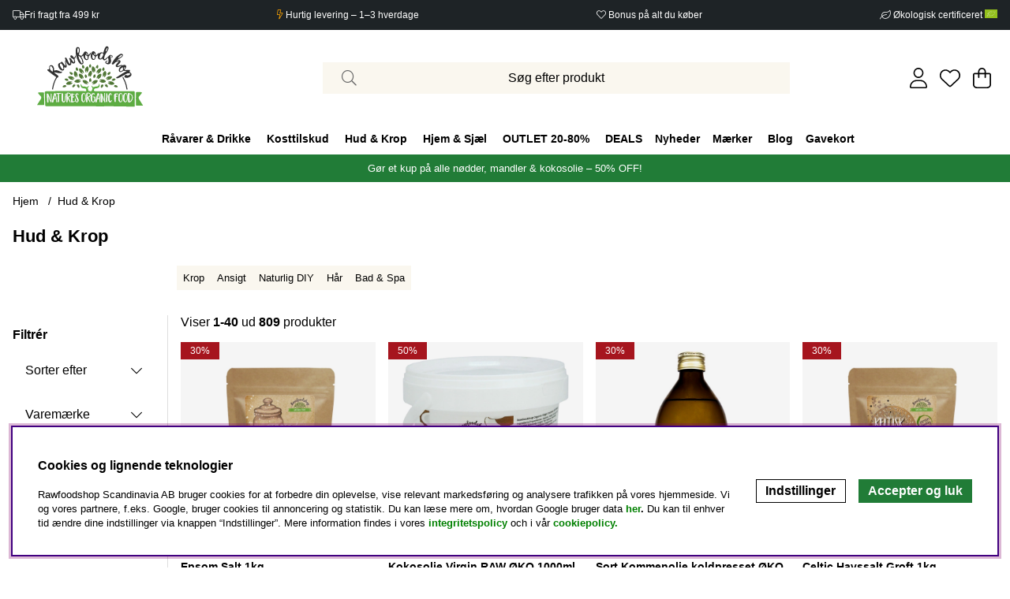

--- FILE ---
content_type: text/css; charset=utf-8
request_url: https://www.rawfoodshop.dk/themes/main/design/css/base-min.css?1768565448
body_size: 6819
content:
@charset "UTF-8";#kundvagn .Cart{z-index:5;position:relative}#kundvagn .Varukorg.addedAnimation{color:var(--cta-color1);background:var(--cta-background1)}#kundvagn .Varukorg.addedAnimation svg{color:var(--cta-color1);fill:var(--cta-color1)}#kundvagn .Varukorg.errorAnimation{color:var(--base-background1);background:var(--danger-color)}#kundvagn .Varukorg.errorAnimation svg{color:var(--base-background1);fill:var(--base-background1)}#AIRvarukorg-Wrap .close-header:before{font-family:"Font Awesome 5 Pro";content:"\f07a";speak:never;font-weight:200}#AIRvarukorg-Wrap .RowWrap{overflow-y:auto;display:-webkit-box;display:-moz-box;display:-ms-flexbox;display:-webkit-flex;display:flex;flex-direction:column}.TxtWrap .Rem{position:absolute;right:0;top:0}.TxtWrap .cartIcon{text-align:center;width:auto;padding:0;min-width:1.6rem;min-height:1.6rem;background:var(--canvas-btns-background);color:var(--canvas-btns-color)}body:not(.using-mouse) .TxtWrap .cartIcon:focus,.TxtWrap .cartIcon:hover{color:var(--cta-color2);background:var(--cta-background2);filter:none}.TxtWrap .cartIcon::before{font-family:"Font Awesome 5 Pro";font-weight:200;font-size:var(--text-m);speak:never}.TxtWrap .Sub:before{content:"\f068"}.TxtWrap .Add:before{content:"\f067"}.TxtWrap .Rem:before{content:"\f00d"}.BWrap .Checkout{text-align:center;margin:0;width:100%}.SumWrap{display:-webkit-box;display:-moz-box;display:-ms-flexbox;display:-webkit-flex;display:flex;justify-content:space-between;width:100%}.SumWrap br{display:none}.BError{padding:var(--gutter)}.br-vk{display:none}.VarukorgVarum,.DescrWrap .Descr,.DescrWrap .Prop1{font-size:var(--text-xs)}.DescrWrap .Descr{font-weight:600}.SumTxt,.Sum{font-size:var(--text-xl);font-weight:700}.TxtWrap .Price{font-weight:600;font-size:14px}.cart_campaign{color:#9f141d}.TxtWrap .Rabatt{color:var(--danger-color);display:none}.BError:empty{display:none}.BError{background:var(--base-background2)}.BError.status_message{max-width:unset}.BError.status_message .box{background:var(--base-background1)}.BWrap .Row{border-bottom:1px solid var(--border-color1);border-bottom:1px solid var(--canvas-border-color);padding:0.5rem}.BWrap .Row,.BWrap .Row>div{display:-webkit-box;display:-moz-box;display:-ms-flexbox;display:-webkit-flex;display:flex}.BWrap .Row .Img{justify-content:center;align-items:center;padding:0 0.5rem}.BWrap .Row .Img img{border-radius:var(--border-radius2)}.BWrap .Row .TxtWrap{position:relative;align-items:center;flex-wrap:wrap}.BWrap .Row .Img{flex:0 1 20%}.BWrap .Row .TxtWrap{flex:0 1 80%}.DescrWrap{flex:100%;margin-bottom:0.3rem}.TxtWrap .Price{flex:0 1 25%;text-align:right;margin-left:auto;display:flex;gap:5px;align-items:flex-end;text-wrap:nowrap}input[type=text].Qty{flex:0 1 20%}.TxtWrap .Sub,.TxtWrap .Add,.TxtWrap .Rem{flex:0 1 10%;text-align:center;cursor:pointer}.TxtWrap .Sub{order:1}input[type=text].Qty,.TxtWrap .Sub + label{order:2;color:#000}.TxtWrap .Sub + label>span{width:0;height:0;overflow:hidden;position:absolute;white-space:nowrap}.TxtWrap .Add{order:3}.TxtWrap .Rem{order:4}.TxtWrap .Price{order:5}input[type=text].Qty{text-align:center;font-weight:600;font-size:var(--text-xs);border:0;margin:0 4px;padding:0!important;min-width:2.1rem;height:1.6rem!important;line-height:normal;pointer-events:none;color:#000}.BWrap{display:-webkit-box;display:-moz-box;display:-ms-flexbox;display:-webkit-flex;display:flex;flex-direction:column;height:100%}.BWrap .Footer{margin-top:auto;margin-bottom:3rem;padding-top:1rem;border-top:1px solid var(--border-color1);border-top:1px solid var(--canvas-border-color);-ms-flex-pack:center;-webkit-box-pack:center;justify-content:center;text-align:center;flex-wrap:wrap;gap:0.5rem;padding:1rem}.cart_pixels{display:none!important}@media only screen and (max-width:47.99rem){.Varukorg{justify-content:center}.BWrap .Footer{min-height:25%}}#dialogTitle-cartHeading i{position:relative;margin-right:0.2em}.AIRvarukorg_Load_running #dialogTitle-cartHeading i::before{opacity:0}.AIRvarukorg_Load_running #dialogTitle-cartHeading i::after{content:"L";position:absolute;top:50%;left:50%;width:max-content;font-family:"Font Awesome 5 Pro";line-height:normal;content:"\f1ce";transform:none;-webkit-animation:air-loading 1s linear infinite;animation:air-loading 1s linear infinite;margin:-0.5rem 0 0 -0.5rem}.fraktfriinformation{text-align:center;letter-spacing:normal;font-size:14px;order:-1}.price-type-campaign .price-ordinary{text-decoration:line-through;font-size:14px;color:#5a5a5a}.price-type-campaign .price-campaign{color:#9f141d}.sokrutan *:focus{outline:none}input[type=text].Sokfalt{height:2.5em;line-height:2.5em;padding:0 1.5em;width:100%;font-weight:200;text-align:center;font-size:var(--text-m);background:#faf7ef;border:none;border-radius:var(--search-in-header-borderradius);-webkit-appearance:none}input[type=text].Sokfalt::-webkit-input-placeholder{color:#000}input[type=search].Sokfalt{height:2.5em;line-height:2.5em;padding:0 1.5em;width:100%;font-weight:200;text-align:center;font-size:var(--text-m);background:var(--search-in-header-background);border:1px solid var(--search-in-header-background);border-radius:var(--search-in-header-borderradius);-webkit-appearance:none}input[type=search].Sokfalt::-webkit-input-placeholder{color:#000}.Sokknapp{display:none;top:0;bottom:0;left:0.5em;color:#666;width:2.5em;height:2.5em;line-height:2.5em}input.Sokknapp[type=submit]{display:none;top:0;bottom:0;left:0.5em;color:#666;width:2.5em;height:2.5em;line-height:2.5em}.LSS_Input:after{top:0;bottom:0;left:0.5em;color:#666;width:2.5em;height:2.5em;line-height:2.5em;font-family:"Font Awesome 5 Pro";content:"\f002";speak:never;font-size:var(--text-xl);font-weight:200;text-align:center;position:absolute;margin:auto;z-index:5}.LSS_Input>label>span{display:none}.LSS_Container{position:relative}#lblTerm{display:none}.SokMer{margin-top:0.5rem}.js-removeSearchText{display:none}.js-removeSearchText.show{display:flex}.removeSearchText{position:absolute;top:4.45em;right:calc(var(--gutter) + 0.25em);width:2em;height:2em;min-height:unset;padding:0;justify-content:center;align-items:center;border-radius:50%}@media only screen and (min-width:47.1rem){.removeSearchText{top:0.25em}}.using-mouse input[type=text].Sokfalt:focus{outline:none;border-color:var(--border-marked);box-shadow:none}.using-mouse input[type=search].Sokfalt:focus{outline:none;border-color:var(--border-marked);box-shadow:none}@media only screen and (max-width:47.99rem){.sokrutan{flex-basis:unset;max-width:unset;padding:unset}}#LSS_Result{display:none!important;margin:var(--gutter);position:relative;top:0}#LSS_Result ul{all:unset;list-style:none;padding:0;margin:0}#LSS_Result li{all:unset;list-style:none;padding:0;margin:0}#LSS_Result li a{all:unset;display:-webkit-flex;display:-ms-flexbox;display:flex}#LSS_Result::-webkit-scrollbar{display:none}#LSS_Result .close{position:absolute;top:0;right:0;width:2em;height:2em;padding:0;display:grid;align-items:center;justify-items:center;color:var(--base-color4);background:var(--base-background4);border-radius:0;display:none}#LSS_Result .close:before{font-family:"Font Awesome 5 Pro";content:"\f00d";speak:never;font-weight:200}#LSS_Result .btn-search a{display:inline-block;text-align:center;font-weight:700;width:100%;cursor:pointer;padding:0.5em 1em;padding:calc(var(--gutter) / 2) var(--gutter);color:var(--cta-color2);background:var(--cta-background2);border-radius:var(--border-radius2)}#LSS_Result a:hover{text-decoration:underline}#LSS_Result .elastic-search-result li a:hover{text-decoration:none}#LSS_Result li.product_card_img:hover{text-decoration:underline;cursor:pointer}#LSS_Result .LSS_Varumarken li:has(a):hover{text-decoration:underline;cursor:pointer}#LSS_Result .LSS_Artikelgrupper li:has(a):hover{text-decoration:underline;cursor:pointer}#LSS_Result .LSS_Pages li:has(a):hover{text-decoration:underline;cursor:pointer}body:not(.using-mouse) #LSS_Result ul li a:focus{outline:var(--focus-outline);box-shadow:var(--focus-shadow)}ul.LSS_Artiklar::-webkit-scrollbar{display:none}ul.LSS_Artikelgrupper::-webkit-scrollbar{display:none}.LSSordPris{text-decoration:line-through}.LSS_Artiklar .Img:empty{display:block;padding-bottom:80%;width:80%;margin:0 auto;background:var(--base-background2);position:relative;border-radius:50%}.LSS_Artiklar .Img:empty::after{content:"?";position:absolute;top:18%;left:0;right:0;text-align:center;color:var(--lowlight-color1)}.LSS_noHits .LSS_Sokterm{font-weight:bold}.elastic-search-product-results .select-ul-li{text-align:left}.elastic-search-result{list-style:none;padding:0}.elastic-search-result li a{width:100%;display:-ms-flexbox;display:-webkit-box;display:flex;padding-top:calc(var(--gutter) / 2);padding-bottom:calc(var(--gutter) / 2)}.elastic-search-result li a span.suggest-hl{font-weight:700}.elastic-search-result li:not(.product_card_img) a{white-space:break-spaces}.elastic-search-result li:not(.product_card_img) a:before{font-family:"Font Awesome 5 Pro";content:"\f002";font-weight:200;margin-right:5px;margin-top:3px}.elastic-search-result li:hover a{background:var(--base-background2);color:#444}.elastic-search-result li.product_card_img{line-height:normal}.elastic-search-result li.product_card_img a{height:100%}.elastic-search-result li.product_card_img a span.term{white-space:break-spaces}.elastic-search-result li.product_card_img a div{align-self:center}#suggest-no-result{padding:0 var(--gutter)}.elastic--title{display:block;width:100%}.search-history-header{font-weight:600;margin-bottom:calc(var(--gutter) / 2);border-bottom:var(--border-std);line-height:30px;display:block;width:100%;margin-top:var(--gutter);display:-ms-flexbox;display:-webkit-box;display:flex}#search-history-clear{font-weight:normal;color:var(--danger-color);display:-ms-flexbox;display:-webkit-box;display:flex;font-size:0.75rem}#search-history-clear:before{content:"-";margin:0 calc(var(--gutter) / 2);color:var(--base-color1)}#search-history-clear:after{font-family:"Font Awesome 5 Pro";content:"\f00d";speak:never;font-weight:200;color:var(--danger-color);margin-left:5px;font-size:0.5rem;height:12px;border:1px solid var(--danger-color);border-radius:20px;line-height:11px;width:12px;text-align:center;margin-top:9px}.search-popular-li a:before{font-family:"Font Awesome 5 Pro";content:"\f005";speak:never;font-weight:200;margin-right:5px;margin-top:3px}.search-history-li a:before{font-family:"Font Awesome 5 Pro";content:"\f017";speak:never;font-weight:200;margin-right:5px;margin-top:3px}.elastic-query{font-weight:bold}@media only screen and (min-width:47.1rem){#LSS_Result{position:absolute;top:100%;right:0;left:calc(1rem - 1px);width:calc(100% - 2rem + 2px);margin:0;max-height:30rem;overflow-y:auto;padding:var(--gutter);box-shadow:var(--box-shadow1);background:var(--base-background1);border-radius:var(--border-radius2);border:1px solid var(--border-color1);padding-top:0}}.matched-group-wrapper{flex-wrap:wrap;padding:0;margin-bottom:calc(var(--gutter) * 2)}ul.matched-group-wrapper{list-style:none}ul.matched-group-wrapper li{list-style:none}.matched-group-title.tab{display:flex;-ms-flex-align:center;-webkit-box-align:center;align-items:center;-ms-flex-pack:center;-webkit-box-pack:center;justify-content:center;text-align:center;border:1px solid;border-color:var(--border-color1);cursor:pointer;color:var(--lowlight-color1);order:1;height:2em;padding:0 calc(var(--gutter) / 2);margin-right:calc(var(--gutter) / 4);margin-bottom:calc(var(--gutter) / 4)}.matched-group-title.tab *{cursor:pointer}.matched-group-title.tab span{font-size:0.75rem;margin-left:3px}.matched-group-title.tab.active{border:1px solid #000;color:var(--base-color1)}.matched-group-title.tab.active label{font-weight:bold}.matched-group-item-wrapper{-ms-flex-align:flex-start;-webkit-box-align:flex-start;align-items:flex-start;-ms-flex-pack:center;-webkit-box-pack:center;justify-content:center;display:-ms-flexbox;display:-webkit-box;display:flex;width:100%;flex-flow:wrap;justify-content:start}.matched-group-item-wrap.active{-ms-flex-align:flex-start;-webkit-box-align:flex-start;align-items:flex-start;-ms-flex-pack:center;-webkit-box-pack:center;justify-content:center;display:-ms-flexbox;display:-webkit-box;display:flex;width:100%;flex-flow:wrap;margin-top:calc(var(--gutter) * 2);justify-content:start;margin-top:calc(var(--gutter))}.matched-group-item-wrap{display:none;order:2}.matched-group-item-wrap .elastic-search-product-results{width:100%}.matched-group-item{display:-ms-flexbox;display:-webkit-box;display:flex;margin-right:calc(var(--gutter) / 2);margin-bottom:calc(var(--gutter) / 2)}.matched-group-item a{text-align:center;font-weight:700;width:100%;display:inline-block;border-radius:var(--border-radius2);cursor:pointer;padding:0.5em 1em;padding:calc(var(--gutter) / 2) var(--gutter);--focus-color:var(--cta-background1);background:var(--cta-background1);color:var(--cta-color1)}.matched-group-item a:hover{filter:brightness(0.8)}body:not(.using-mouse) .matched-group-item a:focus{outline:none;box-shadow:0 0 0 3px #fff,0 0 0 6px var(--focus-color)}#search-wrapper input#search-input{font-size:1rem}.search-result-wrapper[data-enterprisesearch=false]{}.search-result-wrapper[data-enterprisesearch=false] .search-articlegroups-wrapper .matched-group{display:flex;flex-wrap:wrap}.search-result-wrapper[data-enterprisesearch=false] .search-articlegroups-wrapper .matched-group .matched-group-title{order:0;width:100%;margin-bottom:calc(var(--gutter) / 2)}.search-result-wrapper [data-enterpriseSearch=true]{}.consentInput{align-items:center;border-radius:100px;display:flex;font-weight:700;margin-bottom:var(--gutter)}.consentInput:last-of-type{margin:0}.consentInput input[type=checkbox]{clip:rect(0 0 0 0);clip-path:inset(50%);height:1px;overflow:hidden;position:absolute;white-space:nowrap;width:1px}.consentInput input:disabled + .check-slider{cursor:not-allowed;opacity:0.8}.consentInput input:disabled + .check-slider:hover .toggle-indicator:after{content:unset}.consentInput input:checked + .check-slider{filter:unset;background:var(--cta-background1)}.consentInput input:checked + .check-slider .toggle-indicator{transform:translateX(32px)}.consentInput input:focus + .check-slider{outline:var(--focus-outline)!important}.check-slider{filter:grayscale(1);background:#919191;border-radius:100px;cursor:pointer;display:flex;height:calc(var(--gutter) * 2);margin-right:var(--gutter);position:relative;width:calc(var(--gutter) * 4)}.check-slider .toggle-indicator{align-items:center;background:#fff;border-radius:calc(var(--gutter) * 2);bottom:3px;left:3px;display:flex;height:26px;justify-content:center;outline:solid 2px transparent;position:absolute;width:26px}#cookie_consent{position:fixed;left:var(--gutter);bottom:var(--gutter);width:calc(100% - 2 * var(--gutter));padding:calc(var(--gutter) * 2);z-index:56;background:var(--base-background1);box-shadow:0 0 10px 0 rgba(0,0,0,0.2);max-height:100vh;overflow-y:auto}#cookie_consent:focus{box-shadow:var(--focus-shadow)}#cookie_consent h2{margin:0}#cookie_consent .button-wrapper{display:-ms-flexbox;display:-webkit-box;display:flex;align-items:center;flex-wrap:wrap}@media only screen and (min-width:64.1rem){#cookie_consent .button-wrapper{flex-wrap:nowrap}}@media only screen and (min-width:84.475rem){#cookie_consent{left:calc((100% - 84.375rem) / 2);width:84.375rem}}.cookie_consent_wrap{display:-ms-flexbox;display:-webkit-box;display:flex;flex-wrap:wrap}@media only screen and (min-width:64.1rem){.cookie_consent_wrap{flex-wrap:nowrap}}#cookie_consent_text p{margin:var(--gutter) 0 calc(var(--gutter) * 2) 0;margin-bottom:0}@media only screen and (min-width:64.1rem){#cookie_consent_text{margin-right:calc(var(--gutter) * 2)}}#cookie_consent_manager{position:fixed;left:var(--gutter);bottom:var(--gutter);width:calc(100% - 2 * var(--gutter));height:auto;max-height:calc(100vh - 2 * var(--gutter));max-height:calc(100vh - 8 * var(--gutter));overflow-y:auto;padding:calc(var(--gutter) * 2);background:var(--base-background1);z-index:30;-webkit-box-shadow:2px 0 9px 0 rgba(25,25,25,0.3);box-shadow:2px 0 9px 0 rgba(25,25,25,0.3)}@media only screen and (min-width:47.1rem){#cookie_consent_manager{top:50%;left:50%;bottom:unset;-webkit-transform:translate(-50%,-50%);-ms-transform:translate(-50%,-50%);-o-transform:translate(-50%,-50%);-moz-transform:translate(-50%,-50%);transform:translate(-50%,-50%);width:40rem;max-width:90%}}#cookie_consent_manager_wrapper .consentInput{display:-webkit-box;display:-moz-box;display:-ms-flexbox;display:-webkit-flex;display:flex;-webkit-align-items:center;-ms-flex-align:center;align-items:center;flex-wrap:nowrap;margin-bottom:var(--gutter);font-weight:bold}#cookie_consent_manager_wrapper button{border:1px solid transparent;white-space:nowrap;width:auto;margin-top:calc(var(--gutter) / 2);margin-bottom:calc(var(--gutter) / 2)}#cookie_consent_manager_wrapper button:not(:last-child){margin-right:var(--gutter)}#cookie_consent_manager_confirm{margin-top:var(--gutter)}.cookie_consent_manager_block{margin:0 0 calc(var(--gutter) * 2) 0}.cookie_consent_manager_block h2{margin:0}.cookie_consent_manager_block p{margin:var(--gutter) 0 0 0}.cookie_manager_head{font-weight:bold;display:block}@media (prefers-reduced-motion:no-preference){.check-slider .toggle-indicator{transition:0.4s}}@media only screen and (min-width:64.1rem){#cookie_consent_manager{top:50%}}.menu ul,.menu li{list-style:none;display:inline-block;padding:0;margin:0;word-break:break-word}.menu li a{display:inline-block}.menu ul li ul{display:none}@media only screen and (min-width:64.1rem){.menu li a{padding:0.5em;padding:calc(var(--gutter) / 2)}.menu li a:hover{text-decoration:underline}.menu ul li ul li{width:100%}.menu ul li ul li a{padding:0}.menu>div>ul>li>ul{position:absolute;left:0;right:0;background:var(--base-background1);width:calc(100% - 2em);left:1rem;z-index:7;padding:1rem}.web-desktop,.kampanjmenu ul,.brand_menu ul{min-width:200px;flex-direction:column}}#main-menu .menu-btn{text-align:center;background:var(--canvas-btns-background);color:var(--canvas-btns-color);cursor:pointer}#main-menu .arrow:after{font-family:"Font Awesome 5 Pro";content:"\f054";speak:never;font-style:normal}.menu-btn:focus,.main-menu-close .btn-auto:focus{width:auto;height:auto;padding:0 0.4em;overflow:visible}.menu-btn,.main-menu-close .btn-auto{width:0;margin:0;padding:0;overflow:hidden}.main-menu-close{text-align:right}.main-menu-close .btn-auto{opacity:0;position:absolute;top:0;right:0}.main-menu-close .btn-auto:focus{opacity:1;padding:0;margin:var(--gutter);width:2em;height:2em;border-radius:50%;overflow:visible}#main-menu .canvas-header svg{position:relative;top:4px}@media only screen and (min-width:64.1rem){.all-in-category{display:none!important}.menu-header-mobile{display:none}.main-menu-close{position:absolute;top:0;right:0;text-align:right;width:unset!important}.child-ul .level2 + .menu-btn{display:none!important;width:unset!important}.child-ul .level2 + .menu-btn{display:none!important}.fa-chevron-down:before{content:"\f078";speak:never}.main-menu.menu .Close{display:none}.main-menu .wrap{position:relative}.main-menu .main-menu-wrap>ul>li>a{font-size:var(--text-s);font-weight:600}.main-menu-wrap>ul>li:not(.kampanjmenu,.brand_menu)>ul>li{flex:0 1 11%}.main-menu-wrap>ul>li>ul>li>a{margin-top:calc(var(--gutter) / 2);margin-bottom:calc(var(--gutter) / 2)}.main-menu-wrap>ul>li>ul>li>a{font-size:var(--text-s);font-weight:700;color:#217c37}.main-menu-wrap>ul>li>ul>li>ul{display:block;margin-bottom:calc(var(--gutter) / 2)}.main-menu-wrap>ul>li>ul>li>ul>li{font-size:var(--text-s)}.main-menu-wrap>ul>li>ul>li>ul>li>a{font-weight:400;font-size:var(--text-s)}.main-menu-wrap>ul>li.delayedHover>a{text-decoration:underline}.main-menu-wrap>ul>li.delayedHover>ul,.main-menu-wrap>ul>li[data-submenu=has-submenu].open>ul{display:-webkit-box;display:-moz-box;display:-ms-flexbox;display:-webkit-flex;display:flex;flex-wrap:wrap;align-items:stretch;z-index:2;position:absolute;left:0;right:0;width:100%;max-width:100%;max-height:600px;column-gap:1rem;padding:calc(var(--gutter) / 2) var(--gutter);background:var(--base-background1);box-shadow:var(--box-shadow1);border:var(--border-std);overflow-y:auto;overflow-x:hidden;flex-wrap:nowrap}.menu-banner{display:flex;gap:1rem;min-width:fit-content;margin-left:auto!important}.scrollMenu{position:relative}.main-menu-wrap>ul>li.scrollMenu.delayedHover>ul,.main-menu-wrap>ul>li.scrollMenu[data-submenu=has-submenu].open>ul{flex-wrap:nowrap;width:200px}.main-menu-wrap>ul>li.scrollMenu>ul>li>a{font-weight:normal}}@media only screen and (min-width:0rem) and (max-width:64.1rem){#main-menu ul{display:block}#main-menu ul.level2 a{padding-left:2rem}.main-menu.menu ul,.main-menu.menu li{width:100%}.main-menu.menu ul.open>li.active,.menu.main-menu .open li.active>ul>li,.main-menu.menu .active>ul>li.parent-category{display:block}.main-menu.menu ul li{font-weight:500;font-size:var(--text-m);position:relative}.main-menu.menu ul li a,.main-menu.menu ul li span{padding:0.7rem;display:inline-block;width:100%}.menu.main-menu li li{display:none}.main-menu.menu li li a{font-weight:400}#main-menu .menu-btn{position:absolute;top:0;right:0;padding:0.9rem;width:3.2rem;text-align:center;background:var(--canvas-btns-background);color:var(--canvas-btns-color);cursor:pointer;border-radius:unset}#main-menu .arrow:after{font-family:"Font Awesome 5 Pro";content:"\f078";speak:never;font-style:normal}#main-menu li.active>.menu-btn .arrow:after{content:"\f077";speak:never;padding-right:0.3rem}.main-menu-close{display:none}.main-menu.menu ul.active li.active a{text-decoration:underline;background:var(--base-background2);color:var(--base-color2)}.main-menu.menu ul li.active-parent>i{width:100%;background-color:transparent;text-align:right}.main-menu.menu li.has_active_child>a{border-left:4px solid var(--border-color1)}.main-menu.menu li.open.active>a{background-color:var(--base-background1);border-left:none;font-weight:600;color:#217c37}}.country_menu button{display:flex;align-items:center;gap:5px;font-weight:500}.menu-banner-wrap{position:relative;padding:10px 0}.menu-banner-wrap img{z-index:-1;margin:auto;display:flex}.menu-banner-wrap a,.menu-banner-wrap span{position:absolute;width:100%;height:100%;top:0;right:0;z-index:1}.menu-banner-wrap span{z-index:0}.brand_menu ul{min-width:200px;flex-direction:column}.brand_menu ul li a{color:#000!important}#dimmer,.overlay{background:rgba(0,0,0,0.5);width:100%;height:100%;position:fixed;top:0;left:0;opacity:0;pointer-events:none;z-index:-1}#dimmer.active,.overlay.active,body.checkout-modal-open-right #dimmer{z-index:60;opacity:1!important;pointer-events:initial;display:unset!important;visibility:unset!important}#header-dimmer.overlay.active{width:100vw;height:100vh;z-index:56}body.search-modal-open #header-dimmer,body.menu-modal-open-left-xs #header-dimmer{display:block}body.search-modal-open #dimmer,body.menu-modal-open-left-xs #dimmer{display:none}@-webkit-keyframes air-loading{0%{-webkit-transform:rotate(0deg);transform:rotate(0deg)}100%{-webkit-transform:rotate(360deg);transform:rotate(360deg)}}@keyframes air-loading{0%{-webkit-transform:rotate(0deg);transform:rotate(0deg)}100%{-webkit-transform:rotate(360deg);transform:rotate(360deg)}}#dialogruta{position:fixed;max-height:500px;max-width:500px;height:fit-content;text-align:left;top:0;margin:auto;left:0;bottom:0;z-index:61;background:var(--base-background1);border:var(--border-std);right:0;visibility:hidden;padding:calc(var(--gutter) * 2)}#dialogruta h1{margin-top:0;margin-top:0;font-size:var(--text-xl)}#dialogruta h1 img{display:none}#dialogruta a:last-child{background:var(--base-background6);color:var(--base-color6);line-height:35px;display:block;padding:0 10px;text-transform:uppercase;font-size:var(--text-xs);font-weight:700;text-align:center}.status_message.status_message-neutral,.status_message.status_message-neutral a{color:var(--base-color1)}.status_message.status_message-negative,.status_message.status_message-negative a{color:var(--danger-color)}.status_message.status_message-positive,.status_message.status_message-positive a{color:var(--success-color)}.status_message{max-width:40rem;margin-left:auto;margin-right:auto}.status_message .box{font-size:var(--text-xs);text-align:left;background:var(--base-background2);border-radius:var(--border-radius2)}.status_message i{padding-right:0.3em}.status_message .status_message__main{margin:0.5em 0}.status_message button{margin-left:auto;display:block;min-width:60px}.status_message img[src="/bilder/ibutik-a/symboler/varning.gif"]{display:none!important}.fa-circle-info:before{content:"\f05a";font-weight:700}body.priceinfo-modal-open #dimmer.active{display:block}.price-history-lowest-price:empty + .price_info_trigger,.price-history-lowest-price{display:none}.price_info_area .price-history-lowest-price{display:initial}.price_info_area{height:fit-content;width:90vw;padding:1rem}.price-history-closebtn-wrap{top:0;right:0.5rem}.price-history-closebtn-wrap .unstyleButton{color:var(--canvas-color)}.price_history_title{margin:0;font-size:1rem}#AIRvarukorg-Wrap .Price_History{display:flex;justify-content:end;gap:0.3rem;color:var(--lowlight-color1);text-decoration:line-through;font-size:0.875rem}#AIRvarukorg-Wrap .price-history-lowest-price{font-weight:400;display:block;color:var(--canvas-lowlight-color)}#cross-selling-module{background:#fff;background:var(--base-background1)!important;border-radius:var(--border-radius1)!important}#cross-selling-module.active{display:block}#cross-selling-module .canvas-header{background-color:transparent;position:absolute;top:0;right:0}#cross-selling-module .canvas-header .Close{background:transparent}#cross-selling-module .CrossSelling{min-width:100%;padding-inline:1rem}#cross-selling-module .CrossSelling .cross-selling-heading-text{display:flex;justify-content:center;font-size:1rem;font-weight:600;font-style:normal;text-decoration:none;margin-top:1rem}#cross-selling-module .CrossSelling h2{display:flex;justify-content:center;margin-top:0.4rem;font-size:1.5rem}#cross-selling-module .CrossSelling .PT_Wrapper_All{display:flex;flex-wrap:nowrap;overflow-x:auto;scroll-snap-type:x mandatory;margin-bottom:1.3rem}#cross-selling-module .CrossSelling .PT_Wrapper_All .PT_Wrapper{width:calc(50% - var(--gutter))}#cross-selling-module .CrossSelling .PT_Wrapper_All .PT_Faktaruta .PT_Brand{display:none}#cross-selling-module .CrossSelling .PT_Wrapper_All .PT_Pris{justify-content:center}#cross-selling-module .CrossSelling .cross_selling__checkout-btn{display:flex;justify-content:space-between;margin-bottom:2rem;gap:1rem;padding-bottom:2rem;border-top:var(--border-std);padding-top:2em;flex-direction:column;margin-bottom:0;padding-bottom:1em}#cross-selling-module .CrossSelling .cross_selling__checkout-btn button{width:100%;flex-grow:1}#cross-selling-module .CrossSelling .cross_selling__checkout-btn button:nth-child(1){--focus-color:var(--cta-background2);color:var(--cta-background2);background:var(--cta-color2);border:1px solid var(--cta-background2)}@media only screen and (min-width:47.1rem){#cross-selling-module{padding:0 1rem 1rem}}.CrossSelling .PT_Wrapper_All{--scrollbar-foreground-color:var(--base-color3);--scrollbar-background-color:var(--base-background3);scrollbar-color:var(--scrollbar-foreground-color) var(--scrollbar-background-color)}.CrossSelling .PT_Wrapper_All::-webkit-scrollbar{width:3px;height:3px}.CrossSelling .PT_Wrapper_All::-webkit-scrollbar-thumb{background:var(--scrollbar-foreground-color)}.CrossSelling .PT_Wrapper_All::-webkit-scrollbar-track{background:var(--scrollbar-background-color)}.footer{background:var(--footer-background);color:var(--footer-color)}.footer svg{fill:var(--footer-color)}.footer .text-color-light-grey{color:inherit;opacity:0.65}.Footer-newsletter .flexbox>*{max-width:calc(100% - 80px)}.footer{overflow:hidden}.footer .menu li a{padding:0;margin:0.3em 0}.footer .Kontaktform .btn{display:grid;place-content:center}.lang_chooser{position:relative;gap:0.5em;margin-top:1.5em;padding-top:1.5em;min-width:200px}.lang_chooser svg{margin-right:0.5em}.lang_chooser a:hover{text-decoration:underline}.lang_chooser::before{content:" ";display:block;position:absolute;top:0;left:0;height:2px;width:40px;background:var(--footer-color)}html[lang=sv] .sv{font-weight:700}html[lang=en] .en{font-weight:700}@media only screen and (max-width:47.99rem){.footer .menu{display:none}.footer .menu.show{display:flex!important}.footer .betalmetoder table{width:98%!important;table-layout:unset!important}.footer .betalmetoder table tr{display:flex!important;align-items:center;gap:3px}.footer_h2{cursor:pointer;display:flex}.footer_h2:after{content:"\f078";font-family:"Font Awesome 5 Pro";margin-left:auto}}.socials{display:flex;flex-direction:column;gap:10px}.socials p{margin:0}.socials a{display:flex;gap:5px;align-items:center}.socials a:not(:has(img)){margin-left:30px}.footer-logos-wrap{flex-direction:row;flex-wrap:wrap;justify-content:center;gap:0 10px;margin:0 auto}.footer-logos-wrap .footer-logo-img{display:flex;align-items:center}.footer-logos-payments,.footer-logos-fraight{display:flex;gap:10px}.footer-logos p{width:100%}.scroll-to-top-btn{position:fixed;bottom:30px;right:30px;width:40px;height:40px;background:var(--cta-background1,#333);color:var(--cta-color1,#fff);border:none;border-radius:50%;cursor:pointer;display:flex;align-items:center;justify-content:center;font-size:20px;box-shadow:0 4px 12px rgba(0,0,0,0.15);z-index:999;opacity:0;visibility:hidden;transform:translateY(20px);transition:opacity 0.3s ease,visibility 0.3s ease,transform 0.3s ease,background 0.3s ease}.scroll-to-top-btn:hover{filter:brightness(0.8);transform:translateY(-2px);box-shadow:0 6px 16px rgba(0,0,0,0.2)}.scroll-to-top-btn.show{opacity:1;visibility:visible;transform:translateY(0)}@media only screen and (max-width:767px){.scroll-to-top-btn{bottom:20px;right:20px;width:45px;height:45px;font-size:18px}}html{font-size:1rem;-moz-text-size-adjust:none;-webkit-text-size-adjust:none;text-size-adjust:none}html,body{margin:0;padding:0;height:100%;width:100%}body{position:absolute;overflow-x:hidden;-webkit-overflow-scrolling:touch;-webkit-font-smoothing:antialiased;-moz-osx-font-smoothing:grayscale;color:var(--base-color1);background-color:var(--base-background1)}main{position:relative;min-height:50vh}.preloader{display:none}@media (prefers-reduced-motion:no-preference){.preloader{-webkit-transition:opacity 0.3s linear;-ms-transition:opacity 0.3s linear;-moz-transition:opacity 0.3s linear;transition:opacity 0.3s linear}}.preloader i{font-size:2.5rem;margin-top:-40px;color:var(--base-color6)}.swiper-wrapper.PT_Wrapper_All{display:flex;flex-wrap:unset}article.col-blogg{-ms-flex-preferred-size:33.333%;flex-basis:33.333%;max-width:33.333%;box-sizing:border-box;-ms-flex:0 0 auto;-webkit-box-flex:0;flex:0 0 auto;padding-right:var(--gutter);padding-left:var(--gutter)}.gutter-md-B{margin-bottom:var(--gutter)}@media only screen and (min-width:47.1rem){.blogg-slider + .slider-controls .slider-prev{left:-20px}.blogg-slider + .slider-controls .slider-next{right:-20px}}@media only screen and (max-width:47.99rem){article.col-blogg{-ms-flex-preferred-size:100%;flex-basis:100%;max-width:100%}}.cm-section:has(.blogg-slider){overflow:unset}.blog-image img{display:block;height:100%;width:100%;object-fit:cover}.blog-ingress{overflow:hidden;text-overflow:ellipsis;display:-webkit-box;-webkit-line-clamp:3;line-clamp:3;-webkit-box-orient:vertical}.banner2,.menubar-navigation .brand_menu{z-index:unset!important}.blog-image img{max-height:232px;min-height:232px}@media only screen and (min-width:0rem) and (max-width:64.1rem){.blog-image img{max-height:200px;min-height:200px}}#page--blog_post .blog-image img{max-height:unset}@media only screen and (min-width:0rem) and (max-width:64.1rem){#page--blog_post .blog-image img{max-height:unset}}


--- FILE ---
content_type: image/svg+xml
request_url: https://www.rawfoodshop.dk/themes/develop/design/bilder/logo_rawfood.svg
body_size: 28679
content:
<?xml version="1.0" encoding="utf-8"?>
<!-- Generator: Adobe Illustrator 25.2.3, SVG Export Plug-In . SVG Version: 6.00 Build 0)  -->
<svg version="1.1" id="Lag_1" xmlns="http://www.w3.org/2000/svg" xmlns:xlink="http://www.w3.org/1999/xlink" x="0px" y="0px"
	 viewBox="0 0 205.8 121.89" style="enable-background:new 0 0 205.8 121.89;" xml:space="preserve">
<style type="text/css">
	.st0{fill:#F4F4F4;}
	.st1{fill:#5DAC42;}
	.st2{fill:#323232;}
	.st3{fill:#517737;}
	.st4{fill:#FFFFFF;}
</style>
<g>
	<g>
		<g>
			<g>
				<path class="st0" d="M95.92,80.51c-0.32,0-0.55,0-0.78,0c-2.8-0.03-5.6-0.07-8.41-0.08c-6.71-0.03-13.42-0.06-20.13-0.05
					c-4.35,0.01-8.7,0.07-13.06,0.13c-2.55,0.03-5.09,0.09-7.64,0.13c-0.38,0.01-0.77-0.01-1.15,0.01
					c-0.61,0.03-1.23,0.05-1.84,0.15c-0.59,0.09-0.87,0.46-0.91,1.06c-0.01,0.15-0.01,0.3,0,0.45c0.09,2.48,0.19,4.96,0.25,7.44
					c0.07,2.78,0.09,5.56,0.14,8.34c0.01,0.38,0.06,0.76,0.14,1.13c0.11,0.49,0.43,0.84,0.93,0.95c0.39,0.09,0.79,0.13,1.19,0.13
					c10.23,0.01,20.47,0,30.7,0c5.71,0,11.42-0.01,17.14,0.02c7.03,0.04,14.05,0.13,21.08,0.16c3.82,0.02,7.64-0.08,11.46-0.08
					c3.99,0,7.98,0.07,11.97,0.11c2.84,0.03,5.69,0.08,8.53,0.13c1.55,0.03,3.1,0.08,4.65,0.12c2.55,0.06,5.09,0.13,7.64,0.17
					c1.31,0.02,1.44-0.13,1.44-1.46c-0.01-5.73-0.03-11.46-0.04-17.2c0-0.11,0-0.21,0-0.32c-0.06-0.93-0.52-1.39-1.44-1.44
					c-0.17-0.01-0.34-0.01-0.51,0c-2.5,0.03-5.01,0.07-7.52,0.09c-4.37,0.03-8.75,0.06-13.12,0.05c-8.34-0.02-16.69-0.07-25.03-0.1
					c-1.32-0.01-2.63-0.02-3.95-0.04c-0.19,0-0.38-0.04-0.57-0.06c-0.97-0.11-1.2-0.92-1.07-1.57c0.18-0.91,0.7-1.59,1.62-1.88
					c0.32-0.1,0.66-0.15,1-0.18c0.93-0.1,1.85-0.21,2.72-0.59c1.14-0.5,1.84-1.36,2-2.59c0.11-0.86,0.08-1.74-0.11-2.59
					c-0.02-0.1-0.08-0.18-0.13-0.28c-0.31,0.09-0.3,0.34-0.37,0.55c-0.18,0.54-0.35,1.09-0.58,1.61c-0.35,0.76-0.95,1.26-1.79,1.38
					c-0.8,0.11-1.6,0.18-2.4,0.21c-0.55,0.02-1.06,0.1-1.51,0.4c-0.9,0.6-1.63,0.28-2.18-0.27c-0.39-0.39-0.78-0.78-1.17-1.17
					c-0.09-0.09-0.22-0.14-0.39-0.25c0,0.57,0.19,0.99,0.41,1.4c0.24,0.45,0.49,0.89,0.73,1.34c0.24,0.47,0.34,0.97,0.2,1.48
					c-0.19,0.69-0.41,1.38-0.62,2.06c-0.19,0.61-0.59,1.01-1.23,1.02c-0.71,0.01-1.43-0.03-2.14-0.13
					c-1.14-0.15-1.54-0.64-1.57-1.78c-0.01-0.27-0.02-0.58-0.16-0.79c-0.5-0.72-0.39-1.39,0.04-2.08c0.24-0.38,0.48-0.75,0.69-1.14
					c0.15-0.29,0.29-0.61,0.14-0.97c-0.41-0.04-0.61,0.27-0.85,0.49c-0.3,0.27-0.59,0.55-0.9,0.8c-0.48,0.38-0.97,0.42-1.52,0.08
					c-0.88-0.54-1.89-0.63-2.89-0.54c-1.49,0.14-2.44-0.34-3.1-1.69c-0.25-0.51-0.44-1.06-0.66-1.58c-0.05-0.12-0.14-0.23-0.27-0.43
					c-0.28,1.05-0.3,1.99-0.14,2.93c0.27,1.56,1.21,2.54,2.75,2.91c0.49,0.12,1,0.15,1.5,0.23c0.56,0.09,1.14,0.14,1.69,0.27
					c0.64,0.15,1.05,0.59,1.1,1.25C95.96,79.05,95.92,79.72,95.92,80.51 M135.68,40.44c-0.01-0.05-0.02-0.1-0.04-0.14
					c0.13-0.1,0.26-0.21,0.39-0.31c1.56-1.03,3.12-2.05,4.68-3.09c0.6-0.4,1.2-0.8,1.77-1.25c0.67-0.53,1.12-1.22,1.31-2.05
					c0.22-0.94-0.21-1.69-1.13-1.99c-0.56-0.19-1.14-0.23-1.69-0.04c-0.6,0.2-1.2,0.43-1.74,0.76c-1.71,1.02-3.17,2.34-4.5,3.81
					c-2.08,2.3-3.67,4.93-5.2,7.6c-0.08,0.15-0.15,0.31-0.19,0.47c-0.07,0.29-0.02,0.57,0.21,0.76c0.59,0.46,1.46,0.84,2.22,0.03
					c0.3-0.33,0.59-0.67,0.87-1.01c0.7-0.86,1.54-1.54,2.56-1.94c1-0.39,2.05-0.68,3.08-1c0.13-0.04,0.27-0.03,0.54-0.05
					c-0.34,0.37-0.6,0.65-0.84,0.93c-0.9,1.07-1.83,2.12-2.68,3.23c-0.34,0.44-0.59,0.99-0.78,1.52c-0.43,1.17,0.66,2.35,1.69,2.27
					c0.96-0.08,1.88-0.3,2.77-0.66c0.59-0.24,1.16-0.52,1.76-0.75c0.41-0.16,0.83-0.26,1.25-0.39c-0.04,0.21-0.13,0.32-0.24,0.42
					c-0.49,0.44-0.99,0.87-1.46,1.33c-1.21,1.17-1.81,2.6-1.78,4.28c0.02,1.2,0.66,1.92,1.83,2.19c0.62,0.14,1.2,0.02,1.73-0.23
					c0.74-0.36,1.45-0.78,2.16-1.21c0.31-0.19,0.59-0.36,0.94-0.19c0.84,0.41,1.73,0.36,2.62,0.33c0.22-0.01,0.44,0,0.68,0
					c-0.03,0.08-0.03,0.13-0.06,0.15c-0.18,0.12-0.35,0.24-0.53,0.34c-3.15,1.88-6.33,3.73-9.34,5.83
					c-0.78,0.55-1.57,1.08-2.46,1.46c-0.27,0.11-0.53,0.28-0.75,0.48c-0.35,0.3-0.38,0.77-0.06,1.06c0.19,0.17,0.48,0.33,0.72,0.31
					c0.52-0.03,1.07-0.1,1.55-0.29c1.16-0.45,2.34-0.92,3.44-1.5c2.26-1.21,4.48-2.52,6.73-3.75c0.68-0.38,1.4-0.71,2.14-0.96
					c0.96-0.33,1.97-0.3,2.95-0.01c0.77,0.23,0.9,0.79,0.3,1.31c-0.4,0.34-0.84,0.65-1.28,0.94c-0.93,0.59-1.9,0.67-2.91,0.21
					c-0.29-0.13-0.59-0.24-0.9-0.3c-0.93-0.18-1.75,0.28-2.05,1.11c-0.33,0.9-0.03,1.75,0.82,2.23c0.68,0.38,1.41,0.55,2.2,0.47
					c2.06-0.19,3.75-1.13,5.24-2.5c1.47-1.36,0.84-3.43-0.28-4.23c-0.33-0.23-0.69-0.41-1.04-0.61c-0.19-0.11-0.39-0.22-0.61-0.35
					c0.18-0.25,0.31-0.45,0.44-0.63c0.29-0.4,0.38-0.85,0.32-1.33c-0.09-0.73-0.51-1.04-1.24-0.89c-0.8,0.16-1.59,0.2-2.41,0.11
					c-0.37-0.04-0.76,0.01-1.14,0.04c-0.4,0.03-0.8,0.11-1.2,0.13c-0.31,0.01-0.59-0.12-0.73-0.42s0.05-0.51,0.21-0.74
					c0.43-0.61,0.84-1.22,1.22-1.86c0.34-0.58,0.42-1.24,0.35-1.91c-0.12-1.19-0.99-1.97-2.18-1.93c-0.84,0.02-1.64,0.21-2.41,0.54
					c-0.2,0.09-0.41,0.16-0.7,0.27c0.1-0.29,0.15-0.46,0.24-0.72c-0.28,0-0.5-0.04-0.71,0c-1.19,0.22-2.37,0.46-3.49,0.95
					c-0.31,0.13-0.64,0.24-0.97,0.3c-0.36,0.07-0.74,0.07-1.2,0.11c0.16-0.66,0.49-1.1,0.85-1.5c0.57-0.63,1.2-1.2,1.76-1.84
					c0.46-0.52,0.93-1.06,1.25-1.67c0.63-1.21-0.2-2.84-1.84-2.72c-0.48,0.04-0.96,0.16-1.43,0.28
					C136.73,40.12,136.21,40.29,135.68,40.44 M112.18,30.43c-0.11,0.02-0.21,0.02-0.26,0.07c-0.53,0.48-1.16,0.87-1.54,1.5
					c-0.14,0.23-0.32,0.45-0.52,0.64c-0.59,0.58-1.35,0.36-1.54-0.45c-0.06-0.27-0.12-0.55-0.11-0.82c0.03-0.99-0.47-1.74-1.06-2.46
					c-0.88-1.05-2.73-1.46-3.76,0.24c-0.47,0.77-0.85,1.62-1.13,2.48c-0.69,2.17-0.5,4.27,0.68,6.25c0.27,0.46,0.62,0.86,1.09,1.14
					c1.42,0.89,3.07,0.4,3.69-1.15c0.27-0.66,0.44-1.37,0.62-2.06c0.12-0.44,0.25-0.88,0.65-1.13c0.69-0.44,1.41-0.82,2.14-1.25
					c0.23,0.44,0.1,0.81,0.07,1.18c-0.03,0.46-0.08,0.93-0.06,1.39c0.06,1.8,2.29,3.85,4.58,2.48c0.31-0.19,0.61-0.38,0.92-0.58
					c0.16-0.1,0.32-0.2,0.53-0.33c0.13,0.23,0.23,0.43,0.36,0.62c0.29,0.42,0.55,0.86,0.89,1.23c0.52,0.58,1.19,0.73,1.91,0.39
					c0.44-0.21,0.88-0.45,1.24-0.77c0.76-0.68,1.46-1.42,2.19-2.13c0.22-0.21,0.37-0.5,0.76-0.6c0.11,0.57,0.22,1.11,0.32,1.65
					c0.2,1.2,0.29,2.4,0.18,3.61c-0.07,0.84-0.47,1.49-1.25,1.86c-0.45,0.22-1.06,0.02-1.41-0.43c-0.34-0.42-0.32-0.77,0.04-1.27
					c0.26-0.36,0.63-0.55,1.04-0.7c0.3-0.11,0.65-0.17,0.81-0.53c-1.12-0.38-2.67,0.24-3.12,1.24c-0.3,0.66-0.35,1.35,0.17,1.91
					c0.94,1,2.14,1.57,3.52,1.5c1.67-0.09,2.81-1.11,3.28-2.74c0.2-0.7,0.3-1.42,0.23-2.14c-0.12-1.22-0.29-2.44-0.43-3.66
					c-0.08-0.74-0.16-1.47-0.21-2.21c-0.02-0.41,0.16-0.66,0.46-0.75c0.32-0.1,0.65,0.03,0.87,0.37c0.32,0.5,0.51,1.08,0.01,1.64
					c-0.06,0.06-0.11,0.13-0.15,0.2c-0.19,0.31-0.09,0.53,0.27,0.59c0.44,0.08,0.87-0.21,1.07-0.72c0.35-0.88,0.03-1.9-0.8-2.39
					c-1.23-0.72-2.56-0.75-3.68,0.49c-0.47,0.52-0.96,1.03-1.49,1.48c-1.16,0.99-2.35,1.95-3.53,2.92
					c-0.26,0.22-0.54,0.34-0.88,0.18c-0.32-0.16-0.44-0.46-0.41-0.8c0.05-0.63,0.08-1.27,0.19-1.9c0.27-1.62,1.01-3.05,1.88-4.42
					c0.61-0.95,1.23-1.88,1.82-2.84c0.67-1.09,1.26-2.22,1.63-3.44c0.13-0.42,0.21-0.87,0.22-1.31c0.03-1.07-0.59-1.82-1.7-2.18
					c-0.87-0.29-1.48-0.04-2.17,0.88c-0.05,0.07-0.1,0.14-0.15,0.21c-0.71,1.02-1.29,2.1-1.63,3.29c-0.33,1.14-0.62,2.29-0.92,3.44
					c-0.16,0.61-0.31,0.69-0.9,0.47c-0.12-0.04-0.24-0.09-0.35-0.14c-1.03-0.41-2.04-0.38-3.02,0.13c-0.51,0.26-0.97,0.61-1.45,0.92
					c-0.13,0.09-0.27,0.17-0.42,0.26C112.34,30.79,112.26,30.62,112.18,30.43 M89.35,35.18c0.58-0.23,1.1-0.37,1.55-0.64
					c0.44-0.27,0.79-0.67,1.26-1.08c0.03,0.29,0.06,0.5,0.08,0.7c0.15,1.44,0.6,2.77,1.51,3.92c0.45,0.57,0.97,1.07,1.64,1.38
					c0.42,0.19,0.86,0.34,1.35,0.23c1.22-0.26,1.93-0.96,2.12-2.22c0.09-0.56,0.13-1.14,0.15-1.71c0.02-0.76,0.32-1.36,0.93-1.79
					c1.44-1,1.87-2.5,2.09-4.12c0-0.03-0.05-0.06-0.11-0.13c-0.16,0.12-0.33,0.24-0.48,0.37c-0.53,0.47-0.9,1.07-1.24,1.68
					c-0.17,0.29-0.36,0.59-0.61,0.8c-0.47,0.4-0.9,0.21-1.09-0.37c-0.24-0.72-0.49-1.45-0.86-2.11c-0.26-0.46-0.67-0.9-1.12-1.19
					c-1.45-0.92-2.73-0.72-3.48,0.87c-0.65,1.37-1.63,2.48-2.59,3.6c-0.53,0.62-1,0.71-1.76,0.42c-0.34-0.13-0.66-0.29-0.99-0.44
					c-1.3-0.63-1.43-0.93-0.91-2.29c0.67-1.76,0.88-3.58,0.7-5.44c-0.06-0.65-0.2-1.3-0.42-1.91c-0.28-0.79-0.93-1.18-1.76-1.26
					c-0.9-0.09-1.65,0.17-2.12,0.97c-0.21,0.36-0.38,0.76-0.5,1.16c-0.54,1.7-0.6,3.46-0.5,5.23c0.08,1.47,0.44,2.89,0.77,4.31
					c0.53,2.28,1.2,4.51,2.27,6.6c0.65,1.25,1.44,2.4,2.41,3.42c0.49,0.51,1.03,0.97,1.75,1.1c1.86,0.33,3.3-1.12,2.95-3
					c-0.44-2.36-1.25-4.58-2.66-6.55C89.57,35.54,89.46,35.36,89.35,35.18 M76.43,42.68c0.05-0.02,0.1-0.04,0.15-0.06
					c0.2,0.18,0.39,0.39,0.62,0.53c0.52,0.33,1.03,0.67,1.59,0.91c1.2,0.52,2.82-0.47,2.75-1.92c-0.02-0.27,0-0.56-0.06-0.82
					c-0.22-0.93-0.45-1.85-0.71-2.76c-0.18-0.64-0.14-0.86,0.39-1.26c0.17-0.13,0.35-0.24,0.5-0.39c0.89-0.82,1.11-2.32,0.45-3.37
					c-0.12,0.24-0.22,0.44-0.32,0.64c-0.27,0.57-0.51,1.17-0.82,1.72c-0.38,0.66-0.8,0.69-1.3,0.13c-0.14-0.16-0.25-0.34-0.39-0.5
					c-0.47-0.52-0.91-1.06-1.42-1.54c-0.27-0.25-0.64-0.42-0.99-0.54c-0.51-0.17-0.95,0.04-1.32,0.42c-0.36,0.37-0.34,0.8-0.18,1.24
					c0.06,0.18,0.16,0.35,0.26,0.51c0.66,1.06,1.49,1.89,2.77,2.19c0.63,0.15,1.17,0.51,1.36,1.14c0.25,0.8,0.38,1.64,0.55,2.47
					c0.02,0.1-0.01,0.21-0.04,0.31c-0.17,0.53-0.74,0.7-1.16,0.32c-0.19-0.17-0.33-0.38-0.48-0.59c-0.85-1.24-1.69-2.5-2.54-3.74
					c-0.17-0.24-0.37-0.48-0.6-0.65c-0.42-0.32-1.04-0.22-1.45,0.18c-0.33,0.32-0.33,0.57,0.02,1.14c0.02,0.04,0.04,0.07,0.07,0.11
					c0.46,0.7,0.75,1.47,0.84,2.31c0.1,0.91,0.18,1.81,0.24,2.72c0.02,0.33,0.18,0.77-0.28,0.94c-0.43,0.16-0.65-0.2-0.88-0.47
					c-0.72-0.82-1.2-1.8-1.66-2.77c-0.59-1.22-1.16-2.45-1.77-3.67c-0.17-0.33-0.4-0.65-0.66-0.92c-0.35-0.35-0.91-0.35-1.35-0.07
					c-0.36,0.24-0.42,0.47-0.23,1.06c0.15,0.46,0.29,0.93,0.48,1.38c0.16,0.4,0.15,0.76-0.02,1.16c-0.29,0.69-0.41,1.42-0.29,2.18
					c0.17,1.07,0.34,2.13,0.5,3.2c0.08,0.51,0.11,1-0.25,1.54c-0.22-0.22-0.43-0.39-0.59-0.59c-0.93-1.19-1.83-2.39-2.76-3.58
					c-0.25-0.32-0.51-0.63-0.81-0.89c-0.41-0.34-0.69-0.31-1.03,0.1c-0.38,0.46-0.85,0.76-1.39,0.97c-0.4,0.15-0.8,0.29-1.18,0.47
					c-1.3,0.59-1.81,1.54-1.69,2.92c0.22,2.39,1.33,4.36,3.14,5.92c0.74,0.64,1.62,1.01,2.62,1c1.05-0.01,1.77-0.54,2.06-1.56
					c0.16-0.58,0.21-1.16,0.07-1.76c-0.07-0.32-0.14-0.66,0.06-1.04c0.24,0.07,0.48,0.16,0.72,0.21c0.35,0.08,0.7,0.18,1.06,0.19
					c0.87,0.03,1.31-0.34,1.4-1.21c0.05-0.48,0.06-0.99-0.03-1.46c-0.32-1.62-0.7-3.23-1.06-4.84c-0.06-0.27-0.12-0.54,0.28-0.7
					c0.08,0.23,0.15,0.42,0.21,0.61c0.48,1.53,1.29,2.85,2.44,3.97c0.43,0.42,0.92,0.66,1.51,0.75c1.34,0.2,2.4-0.56,2.6-1.89
					c0.05-0.31,0.03-0.63,0.04-0.95C76.43,43.39,76.43,43.04,76.43,42.68 M47.66,51.95c-0.55-0.04-1.06-0.1-1.56-0.1
					c-0.46,0.01-0.84,0.34-0.94,0.73c-0.11,0.42,0.15,0.67,0.44,0.9c1.26,1,2.53,2.01,3.78,3.02c1.74,1.42,3.49,2.85,5.38,4.07
					c0.53,0.35,1.08,0.67,1.64,0.98c0.29,0.16,0.39,0.39,0.29,0.69c-0.07,0.22-0.17,0.43-0.28,0.64c-0.17,0.32-0.37,0.62-0.53,0.94
					c-1.96,3.82-3.38,7.82-4.1,12.06c-0.1,0.56-0.22,1.12-0.3,1.69c-0.08,0.52,0.11,0.76,0.57,0.8c0.49,0.05,0.68-0.13,0.74-0.64
					c0.02-0.19,0.03-0.38,0.06-0.57c0.44-2.49,0.98-4.95,1.79-7.34c0.75-2.2,1.6-4.34,2.91-6.27c0.33-0.48,0.68-0.85,1.27-1.07
					c1.1-0.41,1.26-1.35,0.46-2.22c-0.3-0.33-0.62-0.64-0.97-0.92c-0.99-0.8-2-1.57-3-2.36c-0.44-0.35-0.87-0.72-1.28-1.31
					c0.35,0.04,0.58,0.05,0.8,0.09c1.52,0.29,3.04,0.6,4.56,0.87c1.15,0.2,2.32,0.28,3.48,0.08c0.57-0.1,1.03-0.39,1.35-0.88
					c0.22-0.34,0.21-0.76-0.01-1.01c-0.28-0.31-0.56-0.1-0.8,0.03c-0.38,0.21-0.73,0.17-1.09,0c-0.46-0.22-0.91-0.45-1.38-0.66
					c-0.6-0.27-1.19-0.56-1.81-0.79c-1.48-0.54-2.98-0.61-4.48-0.02c-0.13,0.05-0.27,0.06-0.51,0.11c0-0.59,0.02-1.12,0-1.64
					c-0.08-1.49-0.45-2.88-1.3-4.13c-0.73-1.08-1.71-1.52-3-1.34c-1.16,0.16-1.99,1-2.06,2.16c-0.05,0.93-0.05,1.87-0.08,2.8
					C47.69,51.54,47.67,51.75,47.66,51.95 M170,99.45c-0.19-0.32-0.31-0.54-0.44-0.75c-1.4-2.27-2.81-4.55-4.21-6.82
					c-0.3-0.49-0.56-1-0.83-1.5c-0.47-0.9-0.37-1.77,0.22-2.57c0.42-0.58,0.87-1.15,1.32-1.71c0.61-0.76,1.26-1.49,1.86-2.26
					c0.24-0.31,0.43-0.68,0.58-1.05c0.18-0.42,0.06-0.63-0.38-0.77c-0.3-0.09-0.62-0.17-0.93-0.19c-1.48-0.09-2.96-0.19-4.44-0.23
					c-1.53-0.04-2.07,0.51-2.08,2.05c-0.01,4.9-0.01,9.81-0.01,14.71c0,0.89,0.25,1.14,1.13,1.17c0.11,0,0.21,0.01,0.32,0.01
					c2.42,0,4.84-0.01,7.26-0.01C169.53,99.49,169.7,99.47,170,99.45 M31.9,98.68c0.22,0.03,0.31,0.05,0.39,0.05
					c2.7,0,5.39,0.01,8.09,0.01c0.72,0,0.9-0.19,0.89-0.93c-0.04-1.95-0.08-3.9-0.15-5.85c-0.1-2.9-0.22-5.81-0.32-8.71
					c-0.03-0.9-0.19-1.11-1.08-1.11c-1.78-0.01-3.57,0.02-5.35,0.04c-0.23,0-0.47,0.05-0.68,0.13c-0.41,0.16-0.54,0.46-0.37,0.87
					c0.1,0.23,0.24,0.45,0.4,0.65c0.87,1.09,1.72,2.21,2.75,3.16c1.01,0.93,1.2,1.98,0.65,3.24c-0.2,0.46-0.46,0.91-0.73,1.34
					c-1.33,2.12-2.68,4.23-4.02,6.35C32.23,98.13,32.09,98.36,31.9,98.68 M123.92,69.47c0.16,0.24,0.21,0.33,0.27,0.42
					c1.6,2.06,4.65,2.91,7.06,1.94c0.37-0.15,0.73-0.35,1.06-0.58c0.36-0.25,0.4-0.49,0.21-0.88c-0.06-0.13-0.15-0.26-0.23-0.38
					c-1.62-2.28-5.14-3.11-7.6-1.79c-0.12,0.06-0.21,0.17-0.36,0.29c0.91,0.49,1.97,0.5,2.71,1.19c-0.02,0.05-0.03,0.1-0.05,0.14
					C126.01,69.71,125.04,69.6,123.92,69.47 M91.57,64.64c-0.2-0.32-0.31-0.51-0.44-0.68c-0.14-0.18-0.33-0.33-0.47-0.52
					c-0.17-0.23-0.11-0.44,0.15-0.57c0.23-0.12,0.46-0.09,0.65,0.09c0.22,0.2,0.41,0.43,0.63,0.62c0.13,0.11,0.29,0.19,0.52,0.34
					c0-1.5-0.35-2.76-1.15-3.88c-0.92-1.28-2.17-2.05-3.69-2.41c-0.79-0.19-1.1,0.04-1.28,0.8c-0.16,0.71-0.03,1.4,0.17,2.06
					c0.63,2.03,1.87,3.49,4,4.04C90.9,64.6,91.16,64.59,91.57,64.64 M100.55,61.83c0.16-0.07,0.24-0.09,0.3-0.14
					c1.06-0.83,1.88-1.83,2.35-3.1c0.46-1.24,0.44-2.49-0.06-3.72c-0.53-1.32-1.07-1.48-2.17-0.58c-1.2,0.98-1.98,2.24-2.32,3.77
					c-0.21,0.92-0.16,1.81,0.24,2.67c0.1,0.21,0.25,0.4,0.38,0.6c0.58-0.37,0.43-1.18,1.11-1.46
					C100.43,60.54,100.49,61.14,100.55,61.83 M106.79,56.01c0.11-0.05,0.16-0.06,0.18-0.09c0.08-0.13,0.15-0.25,0.21-0.39
					c0.44-1.14,0.7-2.3,0.52-3.54c-0.24-1.69-1.1-2.95-2.5-3.88c-0.47-0.31-0.73-0.26-1.12,0.15c-0.43,0.46-0.72,1.01-0.85,1.61
					c-0.41,1.79-0.13,3.46,0.94,4.96c0.28,0.39,0.68,0.69,1.05,1c0.09,0.08,0.25,0.08,0.4,0.12c0.13-0.87-0.2-1.72,0.16-2.49
					c0.05,0,0.09-0.01,0.14-0.01C106.21,54.31,106.5,55.15,106.79,56.01 M112.92,67.21c0.06,0.13,0.07,0.2,0.11,0.24
					c0.1,0.11,0.21,0.21,0.32,0.3c0.85,0.69,1.79,1.21,2.85,1.5c1.57,0.43,3.07,0.25,4.48-0.57c1.07-0.62,1.11-0.99,0.28-1.91
					c-1.89-2.12-5.38-2.3-7.43-1.03c-0.12,0.07-0.21,0.18-0.35,0.3c0.8,0.48,1.82,0.21,2.56,0.98
					C114.78,67.36,113.86,66.98,112.92,67.21 M119.42,62.24c0.08,0,0.13,0.01,0.16,0c0.09-0.05,0.18-0.11,0.27-0.17
					c0.89-0.69,1.56-1.55,1.99-2.59c0.64-1.54,0.56-3.06-0.2-4.54c-0.53-1.03-0.86-1.1-1.83-0.44c-1.82,1.25-2.76,3.73-2.25,5.95
					c0.12,0.51,0.25,1.03,0.67,1.53c0.16-0.29,0.31-0.51,0.41-0.75c0.15-0.37,0.26-0.76,0.41-1.13c0.09-0.23,0.21-0.46,0.53-0.53
					C119.86,60.49,119.27,61.35,119.42,62.24 M110.72,64.63c0.21-0.02,0.4-0.01,0.57-0.06c1.59-0.47,2.85-1.38,3.71-2.81
					c0.6-0.99,0.83-2.08,0.7-3.23c-0.08-0.71-0.45-1.01-1.11-0.88c-2.78,0.54-4.63,2.59-4.97,5.18c-0.04,0.3-0.01,0.61-0.01,0.96
					c0.86-0.1,1.02-1.16,1.84-1.2C111.74,63.46,110.8,63.85,110.72,64.63 M95.36,55.89c0.56-0.81,0.4-1.87,1.19-2.64
					c0.07,0.32,0.16,0.54,0.14,0.75c-0.03,0.48-0.1,0.96-0.16,1.44c-0.03,0.22-0.1,0.45,0.15,0.71c0.36-0.32,0.74-0.59,1.03-0.94
					c1.06-1.25,1.54-2.71,1.41-4.35c-0.07-0.84-0.32-1.61-0.81-2.31c-0.5-0.71-0.81-0.77-1.52-0.3c-0.11,0.07-0.21,0.14-0.31,0.22
					c-2.23,1.77-2.53,4.82-1.4,7.02C95.12,55.62,95.23,55.72,95.36,55.89 M77.95,68.28c-1.37-0.58-2.65-0.83-4.01-0.6
					c-1.76,0.3-3.1,1.2-4.05,2.7c-0.28,0.45-0.24,0.72,0.21,1.03c0.29,0.2,0.63,0.35,0.96,0.48c0.92,0.34,1.88,0.33,2.83,0.24
					c1.2-0.11,2.33-0.47,3.27-1.27c0.42-0.35,0.78-0.75,0.9-1.4c-0.93,0.06-1.8,0.41-2.8,0.19C75.99,68.84,77.05,68.88,77.95,68.28
					 M103.23,70.08c0.57,0.02,0.92-0.3,1.32-0.47c0.42-0.17,0.82-0.41,1.44-0.22c-0.27,0.27-0.46,0.49-0.68,0.67
					c-0.3,0.24-0.63,0.43-0.94,0.66c-0.17,0.13-0.41,0.24-0.38,0.56c0.17,0.05,0.33,0.1,0.49,0.13c0.17,0.03,0.34,0.05,0.5,0.06
					c2.41,0.08,4.97-1.67,5.79-3.95c0.06-0.16,0.1-0.32,0.14-0.49c0.08-0.34-0.05-0.6-0.35-0.74c-0.28-0.13-0.59-0.25-0.9-0.28
					c-2.07-0.26-3.79,0.46-5.22,1.94C103.86,68.53,103.45,69.21,103.23,70.08 M110.47,57.63c0.31-0.03,0.43-0.02,0.55-0.05
					c1.97-0.56,3.42-1.74,4.19-3.67c0.3-0.75,0.45-1.54,0.27-2.36c-0.17-0.79-0.5-1.02-1.29-0.89c-1.13,0.18-2.09,0.7-2.89,1.49
					c-1.14,1.11-1.78,2.46-1.82,4.06c-0.01,0.21-0.07,0.47,0.22,0.65c0.72-0.57,1.16-1.5,2.29-1.78
					C111.46,55.96,111,56.73,110.47,57.63 M89.06,66.03c-0.21-0.14-0.3-0.22-0.4-0.27c-1.37-0.6-2.78-0.89-4.28-0.63
					c-1.54,0.27-2.73,1.11-3.7,2.31c-0.23,0.28-0.21,0.47,0.06,0.72c0.23,0.21,0.49,0.41,0.78,0.55c1.67,0.81,3.4,0.99,5.19,0.41
					c0.83-0.27,1.52-0.75,2.04-1.45c0.09-0.13,0.14-0.29,0.23-0.48c-0.99-0.16-1.95,0.4-2.94-0.23
					C87.07,66.63,88.01,66.35,89.06,66.03 M84.01,61.98c0.06-0.01,0.13-0.01,0.19-0.02c0.12-0.44,0.26-0.88,0.34-1.32
					c0.28-1.42,0.12-2.78-0.57-4.06c-0.51-0.94-1.26-1.65-2.19-2.15c-0.56-0.3-0.91-0.2-1.22,0.35c-0.17,0.31-0.32,0.65-0.41,0.99
					c-0.43,1.53-0.28,3.02,0.42,4.44c0.38,0.78,0.95,1.4,1.71,1.83c0.14,0.08,0.3,0.11,0.55,0.21c-0.15-1-0.29-1.9-0.43-2.8
					C83.35,60.06,83.42,61.19,84.01,61.98 M80.75,64.28c-0.1-0.24-0.13-0.34-0.18-0.43c-0.94-1.37-2.15-2.37-3.78-2.84
					c-1.15-0.33-2.3-0.29-3.44,0.06c-0.89,0.27-1.05,0.69-0.61,1.53c0.13,0.24,0.26,0.49,0.43,0.7c1.45,1.86,3.38,2.6,5.7,2.38
					c0.42-0.04,0.88-0.04,1.31-0.43c-0.49-0.28-0.93-0.51-1.36-0.77c-0.43-0.25-0.93-0.43-1.24-1.04
					C78.66,63.73,79.63,63.99,80.75,64.28 M121.54,64.13c0.39,0.12,0.7-0.04,1.02-0.13c0.45-0.12,0.9-0.25,1.35-0.35
					c0.11-0.02,0.25,0.06,0.43,0.11c-0.58,0.86-1.67,0.9-2.32,1.65c0.14,0.05,0.21,0.09,0.29,0.11c0.94,0.19,1.88,0.29,2.84,0.11
					c1.82-0.33,3.23-1.24,4.18-2.83c0.59-0.99,0.41-1.42-0.7-1.76c-2.56-0.78-5.59,0.41-6.94,2.73
					C121.61,63.87,121.59,63.99,121.54,64.13 M91.59,57.67c0.04-0.06,0.07-0.12,0.11-0.18c-0.31-0.39-0.62-0.78-0.92-1.18
					c-0.3-0.4-0.6-0.8-0.56-1.4c0.45,0.02,0.75,0.23,0.99,0.53c0.31,0.38,0.62,0.75,0.93,1.13c0.15,0.18,0.3,0.36,0.61,0.27
					c0.02-0.1,0.08-0.2,0.07-0.3c-0.13-2.44-1.49-4.97-4.53-5.78c-1.18-0.32-1.63,0.02-1.67,1.23c-0.08,2.3,1.82,4.91,4.04,5.53
					C90.97,57.6,91.28,57.62,91.59,57.67 M99.12,70.2c-0.09-0.25-0.14-0.4-0.21-0.55c-0.4-0.83-0.95-1.56-1.65-2.16
					c-1.52-1.31-3.27-1.83-5.25-1.37c-0.73,0.17-0.93,0.47-0.68,1.19c0.18,0.51,0.41,1.03,0.73,1.47c1.17,1.6,2.79,2.43,4.76,2.55
					c0.47,0.03,0.96,0.08,1.46-0.16c-0.28-0.45-0.71-0.61-1.05-0.87c-0.35-0.27-0.81-0.45-0.95-1.01
					C97.35,69.2,98.08,69.99,99.12,70.2 M143.93,61.52c-0.57,0.56-0.68,0.98-0.42,1.58c0.08,0.19,0.19,0.38,0.3,0.56
					c1.02,1.86,1.9,3.79,2.62,5.79c0.96,2.64,1.59,5.36,2,8.13c0.03,0.19,0.06,0.38,0.14,0.55c0.14,0.29,0.43,0.41,0.75,0.33
					s0.45-0.29,0.42-0.61c-0.01-0.19-0.02-0.38-0.05-0.57c-0.32-1.55-0.61-3.12-0.99-4.66c-0.9-3.62-2.32-7.04-4.22-10.26
					C144.3,62.08,144.12,61.81,143.93,61.52 M100.77,68.68c0.08-0.31,0.12-0.48,0.17-0.65c0.05-0.17,0.1-0.34,0.15-0.51
					c0.05-0.01,0.09-0.01,0.14-0.02c0.16,0.36,0.32,0.72,0.49,1.09c0.13-0.08,0.2-0.1,0.23-0.14c1.09-1.27,1-3.48-0.18-4.67
					c-0.38-0.38-0.75-0.42-1.07,0.03c-0.35,0.49-0.67,1.04-0.85,1.61c-0.32,0.98-0.11,1.93,0.46,2.78
					C100.39,68.35,100.54,68.46,100.77,68.68 M123.89,59.33c0.63,0,1.14-0.14,1.76-0.44c1.06-0.52,1.69-1.38,1.95-2.52
					c0.17-0.77-0.15-1.14-0.94-1.07c-0.66,0.06-1.28,0.29-1.84,0.65c-0.91,0.6-1.42,1.46-1.62,2.54c0.61,0.29,0.87-0.51,1.46-0.37
					C124.41,58.53,124.16,58.91,123.89,59.33 M106.27,62.27c0.06,0.44,0.1,0.75,0.15,1.06c1.47-0.66,2.2-2.52,1.63-4.04
					c-0.39-1.04-0.82-1.16-1.69-0.47c-1.1,0.88-1.56,2.61-1.04,3.92c0.05,0.13,0.15,0.23,0.25,0.4
					C105.8,62.86,105.99,62.62,106.27,62.27 M92.35,49.83c0.08,0.07,0.18,0.13,0.23,0.21c0.08,0.15,0.11,0.33,0.21,0.46
					c0.08,0.1,0.24,0.22,0.35,0.21c0.1-0.01,0.21-0.17,0.29-0.27c0.05-0.06,0.06-0.16,0.08-0.24c0.23-1.32-0.14-2.47-0.99-3.48
					c-0.32-0.38-0.75-0.57-1.25-0.42c-0.53,0.16-0.76,0.59-0.8,1.11c-0.08,0.93,0.03,1.83,0.49,2.65c0.2,0.36,0.52,0.65,0.82,0.95
					c0.08,0.08,0.25,0.08,0.36,0.11C92.5,50.7,91.83,50.2,92.35,49.83 M72.93,65.83c0.02-0.06,0.03-0.12,0.05-0.18
					c-0.55-0.87-1.33-1.44-2.35-1.68c-0.82-0.19-1.6-0.1-2.35,0.28c-0.41,0.21-0.48,0.47-0.28,0.9c0.04,0.08,0.08,0.15,0.13,0.22
					c1.02,1.55,2.96,1.85,4.41,1.37c0.05-0.02,0.09-0.08,0.17-0.16c-0.3-0.23-0.58-0.45-0.87-0.68c0.02-0.04,0.03-0.09,0.05-0.13
					C72.23,65.79,72.58,65.81,72.93,65.83 M121.34,72.55c-0.26-0.18-0.44-0.32-0.63-0.45c-0.2-0.13-0.4-0.27-0.65-0.01
					c0.12,0.95,0.52,1.76,1.31,2.35c0.57,0.43,1.21,0.72,1.9,0.86c0.63,0.13,1.14-0.29,1.02-0.85c-0.33-1.51-1.13-2.79-2.82-3.3
					c-0.19-0.06-0.4-0.03-0.6-0.05C120.72,71.71,121.56,71.87,121.34,72.55 M129.46,66.71c0.01,0.05,0.03,0.1,0.04,0.15
					c0.22,0.03,0.45,0.06,0.67,0.08c1.55,0.16,2.83-0.33,3.78-1.59c0.48-0.64,0.36-1.03-0.39-1.29c-1.93-0.67-3.44,0.29-4.31,1.44
					c-0.03,0.04-0.03,0.12-0.04,0.18c0.42,0.44,0.94-0.23,1.42,0.17C130.22,66.15,129.84,66.43,129.46,66.71 M77.28,58
					c0.61-0.09,0.92,0.55,1.47,0.36c-0.03-0.57-0.31-1.01-0.61-1.44c-0.72-1.02-1.75-1.52-2.96-1.63c-0.78-0.07-1.1,0.41-0.81,1.13
					c0.12,0.29,0.26,0.58,0.41,0.86c0.64,1.16,1.66,1.76,2.95,1.95c0.09,0.01,0.18-0.02,0.36-0.05C77.81,58.77,77.58,58.43,77.28,58
					 M117.15,71.38c-0.19-0.01-0.24-0.03-0.27-0.01c-1.65,0.91-2.16,2.59-1.77,4.17c0.14,0.55,0.57,0.73,1.09,0.45
					c1.19-0.63,2.21-1.84,2.14-3.56c-0.01-0.28-0.07-0.54-0.39-0.65c-0.37,0.25-0.48,0.75-1,0.97
					C117.03,72.26,117.09,71.83,117.15,71.38 M83.92,52.8c0.35,0.05,0.38,0.32,0.47,0.55c0.09,0.22,0.2,0.43,0.3,0.65
					c0.05,0,0.11,0,0.16,0c0.13-0.28,0.3-0.54,0.38-0.83c0.32-1.19,0-2.26-0.71-3.22c-0.19-0.25-0.43-0.47-0.68-0.65
					c-0.32-0.23-0.57-0.18-0.85,0.09c-0.32,0.31-0.48,0.7-0.55,1.12c-0.22,1.24,0.16,2.34,0.84,3.36c0.08,0.13,0.24,0.2,0.37,0.31
					C84.06,53.74,83.65,53.25,83.92,52.8 M84.97,72.67c-0.18-0.23-0.33-0.45-0.51-0.63c-0.09-0.09-0.27-0.18-0.37-0.15
					c-0.1,0.03-0.19,0.21-0.21,0.33c-0.25,1.41,0.81,3.3,2.15,3.86c0.38,0.16,0.65,0.08,0.86-0.28c0.08-0.14,0.14-0.31,0.18-0.47
					c0.4-1.43-0.48-3.32-1.85-3.96c-0.05-0.02-0.12,0-0.18,0C84.75,71.78,85.44,72.2,84.97,72.67 M69.93,72.84
					c-0.22-0.11-0.33-0.18-0.44-0.21c-1.58-0.39-3.11,0.18-4.13,1.55c-0.42,0.56-0.35,0.85,0.31,1.1c1.42,0.54,2.7,0.26,3.84-0.71
					c0.28-0.24,0.57-0.48,0.7-0.84c-0.42-0.33-0.87,0.36-1.28-0.17C69.25,73.32,69.56,73.11,69.93,72.84 M118.43,54.18
					c0.17-0.09,0.24-0.11,0.28-0.15c0.11-0.1,0.21-0.21,0.3-0.33c0.88-1.15,1.01-2.4,0.42-3.71c-0.42-0.94-0.94-1.02-1.61-0.25
					c-1.04,1.19-1.22,2.52-0.68,3.98c0.05,0.13,0.14,0.23,0.25,0.42c0.26-0.45,0.49-0.84,0.78-1.34
					C118.27,53.34,118.35,53.72,118.43,54.18 M110.41,50.98c1.2-0.89,1.7-3.06,1.02-4.35c-0.26-0.49-0.78-0.63-1.23-0.27
					c-0.29,0.24-0.55,0.53-0.8,0.82c-0.84,1.01-0.96,2.16-0.67,3.37c0.41,0.15,0.56-0.07,0.69-0.33c0.12-0.24,0.16-0.54,0.52-0.59
					C110.44,49.95,109.8,50.66,110.41,50.98 M131.89,73.63c-0.01,0.05-0.03,0.1-0.04,0.15c0.57,0.63,1.22,1.15,2.01,1.49
					c0.93,0.39,1.85,0.36,2.76-0.07c0.51-0.24,0.58-0.47,0.31-0.95c-0.07-0.13-0.16-0.25-0.25-0.36c-0.96-1.15-2.49-1.51-3.85-1.19
					c-0.12,0.03-0.22,0.14-0.32,0.21c0.1,0.39,0.73,0.31,0.63,0.85C132.71,73.71,132.3,73.67,131.89,73.63 M80.93,71.13
					c-1.21,0.5-2.23,1.18-2.84,2.35c-0.21,0.41-0.3,0.84-0.23,1.29c0.05,0.3,0.21,0.52,0.52,0.57c0.21,0.03,0.42,0.05,0.63,0.02
					c1.41-0.17,2.74-1.78,2.92-3.17c0.01-0.07-0.05-0.15-0.07-0.2c-0.56-0.18-0.69,0.64-1.23,0.49
					C80.48,71.96,81.32,71.75,80.93,71.13 M96.62,63.22c0.89-1.72,0.25-3.55-1.03-4.45c-0.56-0.39-0.99-0.31-1.22,0.29
					c-0.54,1.36-0.46,2.82,0.7,3.99c0.15,0.15,0.36,0.23,0.55,0.34c0.26-0.47-0.05-0.94,0.24-1.4
					C96.12,62.42,96.34,62.78,96.62,63.22 M101,44.89c-1.51,1.35-2,3.53-0.32,4.89c0.12-0.42,0.23-0.82,0.35-1.23
					c0.04,0.01,0.07,0.02,0.11,0.02c0.12,0.46,0.24,0.91,0.38,1.42C103.07,48.1,102.77,46.07,101,44.89"/>
				<path class="st1" d="M95.92,80.51c0-0.79,0.04-1.47-0.01-2.14c-0.05-0.66-0.46-1.1-1.1-1.25c-0.55-0.13-1.13-0.19-1.69-0.27
					c-0.5-0.08-1.01-0.11-1.5-0.23c-1.54-0.37-2.48-1.36-2.75-2.91c-0.16-0.94-0.14-1.88,0.14-2.93c0.13,0.21,0.22,0.31,0.27,0.43
					c0.23,0.53,0.41,1.07,0.67,1.58c0.66,1.35,1.61,1.82,3.1,1.69c1-0.09,2.01,0,2.89,0.54c0.55,0.34,1.04,0.31,1.52-0.08
					c0.31-0.25,0.6-0.53,0.9-0.8c0.25-0.22,0.44-0.53,0.85-0.49c0.16,0.36,0.02,0.68-0.14,0.97c-0.21,0.39-0.45,0.77-0.69,1.14
					c-0.43,0.68-0.54,1.36-0.04,2.08c0.14,0.2,0.16,0.52,0.16,0.79c0.03,1.13,0.43,1.63,1.57,1.78c0.71,0.09,1.43,0.14,2.14,0.13
					c0.64-0.01,1.05-0.41,1.23-1.02c0.21-0.69,0.43-1.37,0.62-2.06c0.14-0.51,0.04-1.01-0.2-1.48c-0.23-0.45-0.49-0.89-0.73-1.34
					c-0.22-0.41-0.41-0.83-0.41-1.4c0.17,0.11,0.3,0.17,0.39,0.25c0.4,0.38,0.78,0.78,1.17,1.17c0.55,0.54,1.28,0.87,2.18,0.27
					c0.46-0.3,0.97-0.38,1.51-0.4c0.8-0.03,1.61-0.1,2.4-0.21c0.84-0.12,1.44-0.62,1.79-1.38c0.24-0.52,0.41-1.07,0.58-1.61
					c0.07-0.22,0.06-0.46,0.37-0.55c0.05,0.1,0.11,0.18,0.13,0.28c0.19,0.86,0.22,1.73,0.11,2.59c-0.16,1.23-0.86,2.09-2,2.59
					c-0.87,0.38-1.79,0.49-2.72,0.59c-0.34,0.04-0.68,0.08-1,0.18c-0.92,0.29-1.43,0.97-1.62,1.88c-0.13,0.65,0.1,1.46,1.07,1.57
					c0.19,0.02,0.38,0.06,0.57,0.06c1.32,0.02,2.63,0.04,3.95,0.04c8.34,0.04,16.69,0.09,25.03,0.1c4.37,0.01,8.75-0.03,13.12-0.05
					c2.51-0.02,5.01-0.06,7.52-0.09c0.17,0,0.34-0.01,0.51,0c0.93,0.06,1.39,0.51,1.44,1.44c0.01,0.11,0,0.21,0,0.32
					c0.01,5.73,0.03,11.46,0.04,17.2c0,1.33-0.13,1.48-1.44,1.46c-2.55-0.05-5.09-0.11-7.64-0.17c-1.55-0.04-3.1-0.09-4.65-0.12
					c-2.84-0.05-5.69-0.1-8.53-0.13c-3.99-0.05-7.98-0.11-11.97-0.11c-3.82,0-7.64,0.1-11.46,0.08c-7.03-0.03-14.05-0.12-21.08-0.16
					c-5.71-0.03-11.42-0.02-17.14-0.02c-10.23,0-20.47,0-30.7,0c-0.4,0-0.8-0.05-1.19-0.13c-0.5-0.11-0.81-0.46-0.93-0.95
					c-0.08-0.37-0.14-0.75-0.14-1.13c-0.05-2.78-0.07-5.56-0.14-8.34c-0.06-2.48-0.17-4.96-0.25-7.44c-0.01-0.15-0.01-0.3,0-0.45
					c0.04-0.6,0.32-0.97,0.91-1.06c0.6-0.1,1.22-0.11,1.84-0.15c0.38-0.02,0.76,0,1.15-0.01c2.55-0.04,5.09-0.1,7.64-0.13
					c4.35-0.05,8.7-0.12,13.05-0.13c6.71-0.01,13.42,0.02,20.13,0.05c2.8,0.01,5.6,0.05,8.41,0.08
					C95.38,80.52,95.6,80.51,95.92,80.51 M119.71,83c-0.31,3.01-0.09,6.05-0.22,9.09c-0.1-0.06-0.15-0.12-0.17-0.19
					c-0.51-1.3-1.04-2.6-1.52-3.91c-0.23-0.63-0.41-1.29-0.55-1.95c-0.12-0.55-0.3-1.05-0.58-1.54c-0.29-0.52-0.78-0.69-1.29-0.79
					c-0.46-0.09-0.67,0.12-0.68,0.59c0,0.66,0.01,1.31,0.03,1.97c0.06,1.67,0.13,3.35,0.21,5.02c0.06,1.19,0.15,2.37,0.24,3.56
					c0.04,0.53,0.41,0.71,0.93,0.59c0.62-0.15,0.81-0.6,0.82-1.13c0.05-1.99,0.12-3.98-0.17-5.96c-0.04-0.27-0.04-0.55-0.06-0.82
					c0.3,0.46,0.47,0.94,0.65,1.41c0.63,1.69,1.26,3.37,1.9,5.06c0.09,0.23,0.22,0.46,0.36,0.67c0.24,0.36,0.57,0.52,1.08,0.47
					c-0.06-0.45-0.14-0.86-0.16-1.28c-0.06-1.19-0.12-2.37-0.13-3.56c-0.02-1.84-0.01-3.69-0.02-5.53c0-0.47-0.03-0.93-0.07-1.4
					C120.29,82.99,120.22,82.96,119.71,83 M46.49,87.08c0.02,0,0.04,0,0.06,0c0.58,1.55,1.15,3.1,1.74,4.64
					c0.38,0.99,0.8,1.96,1.22,2.94c0.15,0.36,0.47,0.56,0.73,0.5c0.27-0.06,0.48-0.37,0.49-0.73c0.03-1.59,0.08-3.18,0.06-4.77
					c-0.03-1.78-0.13-3.56-0.2-5.34c-0.01-0.13,0.02-0.29-0.05-0.37c-0.11-0.13-0.28-0.21-0.43-0.31c-0.09,0.13-0.24,0.25-0.25,0.39
					c-0.03,0.42-0.02,0.85,0,1.27c0.06,1.89,0.12,3.77,0.2,5.66c0.03,0.77-0.01,1.53-0.17,2.29c-0.39-0.81-0.71-1.64-1.06-2.45
					c-0.36-0.84-0.57-1.73-0.84-2.59c-0.37-1.19-0.91-2.33-1.4-3.47c-0.11-0.26-0.31-0.54-0.54-0.69c-0.27-0.17-0.64-0.31-0.94-0.26
					c-0.36,0.06-0.34,0.48-0.36,0.8c-0.01,0.15-0.01,0.3-0.01,0.45c0.02,0.72,0.05,1.44,0.07,2.16c0.07,2.01,0.13,4.03,0.21,6.04
					c0.02,0.55,0.08,1.1,0.15,1.65c0.07,0.52,0.3,0.7,0.81,0.67c0.2-0.01,0.41-0.07,0.63-0.11C46.58,92.61,46.53,89.84,46.49,87.08
					 M150.23,83.36c0.08,1.85,0.14,3.58,0.24,5.31c0.09,1.5,0.22,3,0.34,4.5c0.05,0.69,0,1.4,0.33,2.11
					c0.17,0.03,0.38,0.14,0.57,0.11c1.22-0.25,2.35-0.65,3.13-1.74c0.47-0.66,0.86-1.34,1.18-2.08c0.4-0.93,0.62-1.88,0.63-2.89
					c0.02-2.61-1.64-4.35-3.79-5.05c-0.64-0.21-1.32-0.28-1.99-0.38C150.67,83.21,150.46,83.31,150.23,83.36 M98.6,88.69
					c0.11-0.05,0.27-0.11,0.42-0.18c0.76-0.31,1.42-0.75,1.97-1.37c0.56-0.62,0.78-1.33,0.73-2.16c-0.07-1.14-1.36-2.02-2.17-2.14
					c-0.52-0.08-1.05-0.12-1.58-0.13c-0.29-0.01-0.59,0.06-0.87,0.14c-0.39,0.11-0.65,0.39-0.74,0.8c-0.05,0.23-0.09,0.46-0.1,0.69
					c-0.05,1.02-0.11,2.03-0.13,3.05c-0.04,2.25-0.07,4.5-0.1,6.74c0,0.17,0,0.34,0.03,0.51c0.06,0.35,0.29,0.52,0.62,0.51
					c0.33-0.01,0.6-0.2,0.64-0.5c0.08-0.63,0.16-1.26,0.19-1.9c0.04-1.12,0.04-2.24,0.06-3.36c0-0.05,0.05-0.09,0.05-0.09
					c0.88,1.71,1.75,3.42,2.64,5.13c0.09,0.18,0.23,0.37,0.39,0.47c0.16,0.09,0.43,0.13,0.58,0.06c0.26-0.12,0.11-0.38,0.03-0.56
					C100.37,92.52,99.5,90.64,98.6,88.69 M72.74,88.7c0.1-0.05,0.27-0.13,0.44-0.2c0.76-0.31,1.41-0.76,1.96-1.37
					c0.54-0.6,0.76-1.3,0.71-2.1c-0.06-1.17-1.31-2.02-2.13-2.17c-0.54-0.09-1.09-0.12-1.64-0.14c-0.27-0.01-0.55,0.06-0.81,0.13
					c-0.45,0.12-0.72,0.43-0.8,0.89c-0.03,0.19-0.07,0.38-0.08,0.57c-0.05,0.99-0.11,1.99-0.13,2.98c-0.03,1.44-0.02,2.88-0.03,4.32
					c-0.01,0.95-0.06,1.91-0.05,2.86c0,0.46,0.22,0.67,0.59,0.69c0.38,0.02,0.65-0.22,0.71-0.64c0.23-1.58,0.23-3.16,0.23-4.75
					c0-0.16,0.02-0.33,0.03-0.49c0.91,1.78,1.8,3.52,2.69,5.25c0.05,0.09,0.09,0.2,0.17,0.26c0.22,0.17,0.47,0.36,0.75,0.2
					c0.31-0.19,0.1-0.46,0-0.67C74.47,92.45,73.61,90.59,72.74,88.7 M114.52,95.17c-0.19-1.42-0.33-2.79-0.55-4.14
					c-0.27-1.67-0.59-3.34-0.89-5.01c-0.1-0.58-0.18-1.17-0.31-1.75c-0.14-0.66-1.14-1.18-1.75-0.9c-0.13,0.06-0.26,0.22-0.31,0.36
					c-0.17,0.45-0.33,0.92-0.46,1.38c-0.84,2.94-1.55,5.9-2.16,8.89c-0.09,0.42-0.24,0.85-0.14,1.28c0.98,0.21,1.26,0.02,1.65-0.88
					c0.04-0.1,0.08-0.2,0.11-0.3c0.18-0.72,0.36-1.44,0.54-2.16c0.1-0.41,0.2-0.81,0.3-1.2c0.81-0.1,1.56-0.2,2.33-0.3
					c0.06,0.29,0.11,0.52,0.15,0.74c0.22,1.12,0.43,2.25,0.65,3.37C113.78,95.04,113.84,95.08,114.52,95.17 M57.96,95.17
					c0-0.15,0.01-0.26,0-0.36c-0.18-1.37-0.33-2.74-0.55-4.1c-0.34-2.05-0.73-4.09-1.09-6.14c-0.16-0.89-0.33-1.07-1.2-1.23
					c-0.66-0.12-0.84-0.02-1.02,0.61c-0.22,0.75-0.43,1.51-0.66,2.25c-0.7,2.27-1.18,4.6-1.69,6.91c-0.15,0.7-0.27,1.4-0.41,2.1
					c0.92,0.26,1.32,0.12,1.65-0.64c0.17-0.38,0.27-0.8,0.38-1.21c0.23-0.88,0.43-1.76,0.65-2.63c0.8-0.1,1.55-0.2,2.31-0.3
					c0.05,0.18,0.09,0.3,0.11,0.42c0.24,1.23,0.47,2.46,0.72,3.68C57.28,95.07,57.32,95.08,57.96,95.17 M106.76,88.6
					c0.11,1.31-0.01,2.57-0.09,3.84c-0.05,0.75-0.37,1.28-0.93,1.72c-0.61,0.48-1.39,0.3-1.66-0.43c-0.17-0.47-0.32-0.98-0.35-1.47
					c-0.11-1.75-0.22-3.51-0.02-5.27c0.08-0.74,0.14-1.48,0.49-2.16c0.28-0.53,1.24-0.87,1.76-0.61c0.1,0.05,0.19,0.16,0.25,0.27
					c0.06,0.11,0.05,0.26,0.12,0.36c0.07,0.11,0.22,0.29,0.3,0.27c0.14-0.03,0.29-0.16,0.36-0.29c0.18-0.36-0.14-1.05-0.56-1.28
					c-1.04-0.56-2.69-0.19-3.33,0.6c-0.64,0.78-0.97,1.7-1.14,2.65c-0.27,1.44-0.32,2.91-0.13,4.37c0.19,1.55,0.66,2.92,2.2,3.7
					c1.19,0.6,2.68,0.16,3.32-1.06c0.17-0.33,0.28-0.72,0.34-1.09c0.2-1.32,0.18-2.65,0.14-3.99c0-0.08-0.02-0.17-0.04-0.25
					c-0.13-0.51-0.33-0.66-0.86-0.67c-0.53-0.01-1.06-0.02-1.58-0.02c-0.29,0-0.58-0.02-0.85,0.25
					C105.14,88.71,105.99,88.4,106.76,88.6 M68.8,83.69c-0.03,0.12-0.06,0.2-0.07,0.28c-0.06,1.12-0.1,2.24-0.17,3.37
					c-0.08,1.31-0.16,2.62-0.28,3.93c-0.07,0.8-0.21,1.6-0.62,2.32c-0.22,0.39-0.46,0.82-0.99,0.75c-0.51-0.07-0.72-0.51-0.81-0.96
					c-0.11-0.56-0.2-1.13-0.21-1.7c-0.03-2.35-0.11-4.71,0.16-7.05c0.02-0.16-0.02-0.34-0.06-0.5c-0.12-0.43-0.57-0.75-1.01-0.72
					c-0.41,0.02-0.55,0.18-0.63,0.8c-0.09,0.72-0.18,1.43-0.22,2.15c-0.13,1.93-0.2,3.86,0.1,5.78c0.1,0.66,0.3,1.34,0.6,1.93
					c0.81,1.55,2.82,1.58,3.71,0.09c0.22-0.38,0.42-0.8,0.51-1.22c0.18-0.83,0.34-1.67,0.4-2.51c0.14-1.9,0.22-3.81,0.32-5.71
					c0.01-0.19-0.04-0.38-0.09-0.56C69.36,83.85,69.19,83.66,68.8,83.69 M149.92,88.86c-0.02,0-0.04-0.01-0.06-0.01
					c0-0.34,0.01-0.68,0-1.02c-0.02-1.11-0.16-2.2-0.55-3.24c-0.21-0.57-0.58-1.03-1.15-1.19c-0.94-0.27-2.23-0.16-2.91,0.84
					c-0.44,0.64-0.75,1.34-0.88,2.09c-0.33,1.87-0.32,3.75-0.05,5.64c0.1,0.7,0.32,1.36,0.7,1.96c0.81,1.29,2.64,1.32,3.59,0.19
					c0.57-0.67,0.84-1.43,0.99-2.23C149.76,90.89,149.82,89.87,149.92,88.86 M137.79,89.3c0.03,0,0.07,0.01,0.1,0.01
					c0,0.51-0.03,1.02,0.01,1.53s0.09,1.02,0.22,1.51c0.14,0.53,0.35,1.04,0.6,1.53c0.21,0.42,0.56,0.74,1.03,0.91
					c1.49,0.52,2.47-0.22,3.11-1.45c0.35-0.68,0.51-1.49,0.59-2.26c0.13-1.16,0.16-2.33,0.14-3.49c-0.02-1.01-0.17-2.02-0.55-2.99
					c-0.21-0.55-0.56-0.97-1.1-1.17c-0.8-0.29-2.24-0.2-2.89,0.72c-0.45,0.63-0.81,1.31-0.92,2.07
					C137.98,87.24,137.9,88.27,137.79,89.3 M89.58,89.36c-0.06,0.98-0.02,2.07,0.26,3.12c0.14,0.54,0.38,1.08,0.68,1.56
					c0.72,1.16,2.55,1.22,3.5,0.07c0.57-0.67,0.84-1.43,0.99-2.23c0.35-1.86,0.37-3.75,0.12-5.63c-0.08-0.6-0.29-1.19-0.47-1.77
					c-0.17-0.54-0.58-0.93-1.1-1.07c-0.92-0.26-2.18-0.17-2.87,0.8c-0.41,0.58-0.7,1.21-0.86,1.9
					C89.58,87.13,89.54,88.19,89.58,89.36 M78.24,88.91c0.69-0.2,1.23-0.34,1.77-0.52c0.18-0.06,0.47-0.07,0.42-0.38
					c-0.05-0.3-0.32-0.22-0.52-0.22c-0.23,0-0.47,0.03-0.7,0.05c-0.27,0.03-0.53,0.06-0.86,0.1c0.05-1.16,0.09-2.24,0.13-3.34
					c0.81-0.19,1.65,0.13,2.37-0.35c-0.16-0.35-0.43-0.32-0.68-0.32c-0.95-0.01-1.91,0-2.83-0.29c-0.18-0.06-0.4,0.02-0.62,0.03
					c-0.02,0.4-0.03,0.74-0.07,1.07c-0.37,3.26-0.33,6.52-0.19,9.79c0.03,0.78,0.42,0.99,1.14,0.75c0.9-0.3,1.82-0.56,2.74-0.82
					c0.2-0.06,0.43-0.04,0.62-0.11c0.09-0.03,0.19-0.19,0.18-0.28s-0.13-0.22-0.23-0.25c-0.11-0.04-0.25-0.01-0.38,0.01
					c-0.79,0.13-1.58,0.26-2.44,0.4C78.14,92.45,78.19,90.66,78.24,88.91 M85.33,85.95c0.62-0.58,0.63-1.56,0.04-2.01
					c-1.18-0.9-2.85-0.21-3.21,0.86c-0.23,0.68-0.26,1.39-0.03,2.07c0.24,0.7,0.53,1.39,0.83,2.06c0.49,1.1,1.01,2.19,1.53,3.29
					c0.23,0.5,0.17,1,0.04,1.49c-0.1,0.37-0.36,0.65-0.75,0.7c-0.4,0.05-0.75-0.13-0.97-0.49c-0.07-0.11-0.1-0.23-0.15-0.35
					c-0.34-0.72-0.31-1.48-0.23-2.25c0.08-0.69,0-0.77-0.72-0.89c-0.03,0.03-0.07,0.05-0.1,0.08s-0.05,0.07-0.07,0.11
					c-0.64,1.2-0.28,2.29,0.36,3.36c0.37,0.61,0.9,0.94,1.6,1.03c1,0.12,1.86-0.42,2.23-1.25c0.38-0.85,0.43-1.76-0.01-2.65
					c-0.61-1.21-1.2-2.43-1.79-3.66c-0.18-0.38-0.38-0.78-0.44-1.19c-0.07-0.47-0.05-0.97,0.02-1.45c0.07-0.46,0.62-0.72,1.16-0.62
					c0.35,0.06,0.42,0.18,0.43,0.78c0,0.13-0.02,0.26,0.01,0.38C85.17,85.56,85.25,85.74,85.33,85.95 M138.14,84.26
					c-0.22-0.43-0.55-0.41-0.85-0.41c-1.31,0-2.63-0.01-3.94,0.01c-0.22,0-0.43,0.1-0.66,0.15c-0.04,0.78-0.12,1.5-0.12,2.22
					c0.01,2.46,0.05,4.92,0.08,7.37c0.01,0.69,0.21,0.88,0.9,0.94c0.18,0.01,0.36,0.05,0.6,0.09c0.08-0.26,0.2-0.49,0.21-0.73
					c0.04-1.27,0.03-2.54,0.07-3.81c0.02-0.8,0.07-1.6,0.11-2.36c0.84-0.3,1.72-0.08,2.46-0.54c-0.37-0.38-0.43-0.4-0.9-0.36
					c-0.5,0.04-1.01,0.06-1.59,0.1c-0.08-0.79-0.16-1.51,0.01-2.28C135.73,84.64,136.91,84.47,138.14,84.26 M128.55,86.1
					c0.18-0.21,0.32-0.3,0.36-0.42c0.15-0.42,0.21-0.84,0.03-1.3c-0.46-1.18-1.61-1.47-2.51-0.59c-1.06,1.03-1.47,2.37-1.68,3.76
					c-0.25,1.6-0.19,3.21,0.01,4.82c0.11,0.84,0.42,1.6,1.01,2.22c0.59,0.63,1.34,0.8,2.08,0.43c0.87-0.44,1.28-1.54,1.25-2.41
					c0-0.07-0.09-0.13-0.12-0.19c-0.34-0.01-0.41,0.23-0.5,0.44c-0.08,0.2-0.11,0.41-0.19,0.61c-0.27,0.65-0.92,0.75-1.31,0.18
					c-0.19-0.27-0.34-0.6-0.4-0.92c-0.45-2.31-0.57-4.63,0.09-6.93c0.14-0.48,0.38-0.94,0.59-1.4c0.15-0.33,0.46-0.34,0.77-0.29
					c0.32,0.05,0.29,0.33,0.3,0.55c0.02,0.25-0.01,0.51,0.02,0.76C128.38,85.62,128.46,85.8,128.55,86.1 M60.8,84.07
					c0.79-0.06,1.52-0.12,2.25-0.17c0.33-0.02,0.56-0.17,0.52-0.35c-0.07-0.25-0.29-0.19-0.48-0.2c-0.02,0-0.04,0-0.06,0
					c-1.74-0.02-3.48-0.05-5.21-0.07c-0.21,0-0.43,0.03-0.62,0.1c-0.1,0.04-0.22,0.21-0.22,0.32c0,0.12,0.09,0.3,0.19,0.35
					c0.16,0.08,0.37,0.11,0.55,0.11c0.53,0.01,1.05,0.01,1.65,0.01c0,0.29,0.01,0.52,0,0.75c-0.03,0.63-0.08,1.27-0.09,1.9
					c-0.03,1.27-0.03,2.54-0.06,3.82c-0.03,1.14-0.08,2.29-0.1,3.43c-0.01,0.55,0.03,0.6,0.53,0.79c0.44,0.17,0.71,0.03,0.74-0.44
					c0.1-1.65,0.21-3.3,0.27-4.95C60.73,87.7,60.76,85.92,60.8,84.07 M121.97,93.41c0.01,0,0.02,0,0.04,0
					c-0.01,0.15-0.03,0.3-0.04,0.44c-0.03,0.76,0.1,0.89,0.85,0.92c0.39,0.01,0.5-0.07,0.53-0.46c0.09-1.22,0.19-2.45,0.26-3.67
					c0.03-0.48-0.03-0.97-0.01-1.46c0.01-0.31,0.11-0.63,0.11-0.94c-0.03-1.17-0.08-2.33-0.13-3.5c-0.01-0.21-0.03-0.43-0.09-0.63
					c-0.13-0.43-0.61-0.67-1.08-0.56c-0.31,0.07-0.31,0.14-0.29,0.78c0.04,0.83,0.07,1.65,0.05,2.48c-0.04,1.46-0.14,2.92-0.19,4.38
					C121.94,91.93,121.97,92.67,121.97,93.41"/>
				<path class="st2" d="M135.68,40.44c0.52-0.15,1.04-0.32,1.57-0.45c0.47-0.12,0.95-0.24,1.43-0.28c1.64-0.12,2.46,1.5,1.84,2.72
					c-0.31,0.61-0.79,1.15-1.25,1.67c-0.56,0.64-1.19,1.22-1.76,1.84c-0.37,0.4-0.7,0.84-0.85,1.5c0.46-0.04,0.84-0.04,1.2-0.11
					c0.33-0.06,0.66-0.17,0.97-0.3c1.12-0.49,2.3-0.73,3.49-0.95c0.21-0.04,0.43,0,0.71,0c-0.09,0.27-0.15,0.44-0.24,0.72
					c0.3-0.11,0.5-0.19,0.7-0.27c0.77-0.33,1.57-0.52,2.41-0.54c1.19-0.04,2.06,0.74,2.18,1.93c0.07,0.67-0.01,1.33-0.35,1.91
					c-0.37,0.64-0.79,1.25-1.22,1.86c-0.17,0.24-0.35,0.45-0.21,0.74s0.42,0.43,0.73,0.42c0.4-0.02,0.8-0.1,1.2-0.13
					c0.38-0.03,0.76-0.08,1.14-0.04c0.81,0.08,1.61,0.05,2.41-0.11c0.73-0.15,1.14,0.16,1.24,0.89c0.06,0.48-0.03,0.93-0.32,1.33
					c-0.14,0.19-0.26,0.38-0.44,0.63c0.22,0.13,0.42,0.24,0.61,0.35c0.35,0.2,0.71,0.38,1.04,0.61c1.12,0.79,1.75,2.87,0.28,4.23
					c-1.49,1.38-3.18,2.31-5.24,2.5c-0.79,0.07-1.52-0.09-2.2-0.47c-0.85-0.48-1.15-1.33-0.82-2.23c0.3-0.83,1.12-1.28,2.05-1.11
					c0.31,0.06,0.61,0.17,0.9,0.3c1.01,0.46,1.98,0.38,2.91-0.21c0.45-0.28,0.88-0.59,1.28-0.94c0.6-0.52,0.47-1.08-0.3-1.31
					c-0.98-0.29-1.98-0.31-2.95,0.01c-0.74,0.25-1.46,0.58-2.14,0.96c-2.25,1.24-4.46,2.54-6.73,3.75c-1.1,0.59-2.27,1.05-3.44,1.5
					c-0.48,0.19-1.03,0.26-1.55,0.29c-0.24,0.01-0.53-0.14-0.72-0.31c-0.32-0.3-0.29-0.76,0.06-1.06c0.22-0.19,0.48-0.36,0.75-0.48
					c0.89-0.37,1.67-0.91,2.46-1.46c3.01-2.11,6.19-3.95,9.34-5.83c0.18-0.11,0.36-0.23,0.53-0.34c0.03-0.02,0.03-0.07,0.06-0.15
					c-0.24,0-0.46-0.01-0.68,0c-0.89,0.03-1.78,0.08-2.62-0.33c-0.35-0.17-0.64,0-0.94,0.19c-0.7,0.43-1.41,0.85-2.16,1.21
					c-0.53,0.26-1.11,0.38-1.73,0.23c-1.16-0.27-1.81-0.99-1.83-2.19c-0.02-1.68,0.58-3.11,1.78-4.28c0.47-0.46,0.98-0.88,1.46-1.33
					c0.1-0.1,0.19-0.21,0.24-0.42c-0.42,0.13-0.85,0.23-1.25,0.39c-0.59,0.23-1.17,0.51-1.76,0.75c-0.89,0.36-1.8,0.59-2.77,0.66
					c-1.02,0.08-2.12-1.1-1.69-2.27c0.2-0.53,0.44-1.07,0.78-1.52c0.86-1.1,1.78-2.16,2.68-3.23c0.24-0.29,0.5-0.56,0.84-0.93
					c-0.27,0.03-0.41,0.01-0.54,0.05c-1.03,0.33-2.07,0.61-3.08,1.01c-1.02,0.4-1.87,1.08-2.56,1.94c-0.28,0.35-0.57,0.69-0.87,1.01
					c-0.76,0.81-1.63,0.43-2.22-0.03c-0.24-0.18-0.29-0.47-0.21-0.76c0.04-0.16,0.11-0.32,0.19-0.47c1.53-2.67,3.12-5.31,5.2-7.6
					c1.33-1.47,2.79-2.8,4.5-3.81c0.54-0.32,1.14-0.56,1.74-0.76c0.55-0.18,1.13-0.14,1.69,0.04c0.92,0.31,1.34,1.05,1.13,1.99
					c-0.2,0.84-0.65,1.53-1.31,2.05c-0.56,0.45-1.17,0.85-1.77,1.25c-1.55,1.03-3.12,2.06-4.68,3.09c-0.14,0.09-0.26,0.2-0.39,0.31
					C135.66,40.35,135.67,40.39,135.68,40.44 M143.77,49.3c-0.2,0.05-0.32,0.07-0.43,0.11c-0.97,0.42-1.81,1.02-2.47,1.86
					c-0.39,0.49-0.66,1.04-0.79,1.65c-0.1,0.46,0.04,0.84,0.39,1.14c0.33,0.28,0.72,0.29,1.07,0.09c0.6-0.36,1.2-0.73,1.73-1.17
					c0.23-0.19,0.41-0.57,0.43-0.88c0.03-0.45-0.16-0.92-0.16-1.38C143.56,50.27,143.69,49.82,143.77,49.3 M137.68,37.3
					c0.04,0.03,0.07,0.06,0.11,0.09c0.08-0.03,0.16-0.05,0.23-0.1c1.3-0.9,2.61-1.8,3.9-2.72c0.15-0.11,0.28-0.26,0.39-0.41
					c0.33-0.44,0.34-0.82,0.07-1.08c-0.27-0.25-0.55-0.23-1.02,0.13c-0.53,0.42-1.06,0.84-1.57,1.29c-0.72,0.63-1.35,1.34-1.82,2.18
					C137.86,36.89,137.78,37.1,137.68,37.3 M145.12,51.46c0.9-0.63,1.31-1.41,1.48-2.41C145.49,49.41,144.9,50.32,145.12,51.46"/>
				<path class="st2" d="M112.18,30.43c0.09,0.18,0.16,0.35,0.26,0.57c0.15-0.09,0.28-0.17,0.42-0.26c0.48-0.31,0.95-0.65,1.45-0.92
					c0.97-0.51,1.99-0.54,3.02-0.13c0.12,0.05,0.24,0.1,0.35,0.14c0.59,0.22,0.74,0.14,0.9-0.47c0.3-1.15,0.59-2.3,0.92-3.44
					c0.35-1.19,0.93-2.28,1.63-3.29c0.05-0.07,0.1-0.14,0.15-0.21c0.69-0.92,1.3-1.17,2.17-0.88c1.11,0.36,1.72,1.12,1.7,2.18
					c-0.01,0.44-0.1,0.88-0.22,1.31c-0.37,1.23-0.96,2.36-1.63,3.44c-0.59,0.96-1.21,1.89-1.82,2.84c-0.88,1.37-1.61,2.8-1.88,4.42
					c-0.11,0.62-0.14,1.26-0.19,1.9c-0.03,0.34,0.09,0.63,0.41,0.8c0.33,0.17,0.61,0.04,0.88-0.18c1.18-0.97,2.37-1.93,3.53-2.92
					c0.53-0.45,1.02-0.96,1.49-1.48c1.12-1.25,2.45-1.22,3.68-0.49c0.82,0.49,1.15,1.5,0.8,2.39c-0.2,0.51-0.63,0.8-1.07,0.72
					c-0.35-0.06-0.45-0.28-0.27-0.59c0.04-0.07,0.1-0.14,0.15-0.2c0.5-0.56,0.32-1.13-0.01-1.64c-0.22-0.34-0.55-0.47-0.87-0.37
					c-0.3,0.09-0.49,0.34-0.46,0.75c0.04,0.74,0.12,1.48,0.21,2.21c0.14,1.22,0.31,2.44,0.43,3.66c0.07,0.72-0.03,1.44-0.23,2.14
					c-0.47,1.62-1.62,2.65-3.28,2.74c-1.38,0.08-2.58-0.49-3.52-1.5c-0.52-0.56-0.47-1.25-0.17-1.91c0.45-1,2.01-1.62,3.12-1.24
					c-0.15,0.36-0.5,0.42-0.81,0.53c-0.41,0.15-0.77,0.34-1.04,0.7c-0.36,0.5-0.38,0.85-0.04,1.27c0.36,0.44,0.96,0.64,1.41,0.43
					c0.78-0.37,1.18-1.02,1.25-1.86c0.1-1.21,0.02-2.42-0.18-3.61c-0.09-0.54-0.2-1.08-0.32-1.65c-0.39,0.1-0.54,0.39-0.76,0.6
					c-0.73,0.71-1.43,1.45-2.19,2.13c-0.36,0.32-0.8,0.56-1.24,0.77c-0.72,0.35-1.38,0.19-1.91-0.39c-0.34-0.37-0.6-0.82-0.89-1.23
					c-0.13-0.19-0.23-0.39-0.36-0.62c-0.21,0.13-0.37,0.23-0.53,0.32c-0.31,0.19-0.61,0.39-0.92,0.58
					c-2.29,1.37-4.51-0.68-4.58-2.48c-0.02-0.46,0.03-0.93,0.06-1.39c0.02-0.37,0.15-0.75-0.07-1.18c-0.73,0.42-1.45,0.81-2.14,1.25
					c-0.4,0.25-0.53,0.69-0.65,1.13c-0.18,0.69-0.35,1.4-0.62,2.06c-0.62,1.54-2.27,2.03-3.69,1.15c-0.46-0.29-0.81-0.68-1.09-1.14
					c-1.17-1.98-1.37-4.08-0.68-6.25c0.28-0.86,0.66-1.71,1.13-2.48c1.03-1.7,2.88-1.29,3.76-0.24c0.59,0.71,1.09,1.47,1.06,2.46
					c-0.01,0.27,0.05,0.55,0.11,0.82c0.19,0.81,0.94,1.04,1.54,0.45c0.19-0.19,0.37-0.41,0.52-0.64c0.39-0.64,1.01-1.02,1.54-1.5
					C111.97,30.45,112.07,30.46,112.18,30.43 M113.67,36.2c0,0.15,0,0.3,0,0.44c-0.01,0.39,0.09,0.71,0.49,0.87
					c0.38,0.16,0.71,0.05,0.99-0.22c0.42-0.41,0.86-0.82,1.24-1.27c0.98-1.17,1.49-2.55,1.62-4.06c0.05-0.64-0.13-0.87-0.71-1.12
					c-0.7-0.29-1.35-0.18-1.89,0.32c-0.35,0.33-0.64,0.73-0.87,1.16C113.89,33.54,113.76,34.87,113.67,36.2 M104.74,32.31
					c-0.09,0.09-0.15,0.12-0.18,0.17c-0.07,0.13-0.13,0.26-0.18,0.4c-0.49,1.38-0.35,2.75,0.07,4.11c0.14,0.46,0.45,0.81,0.92,1
					c0.57,0.23,1.03,0.1,1.26-0.46c0.24-0.58,0.41-1.2,0.56-1.81c0.13-0.55-0.07-1-0.56-1.3c-0.65-0.39-1.12-0.96-1.51-1.6
					C104.99,32.65,104.86,32.49,104.74,32.31 M121.53,28.65c1.28-1.53,2.11-3.24,2.25-5.26C122.39,24.86,121.67,26.63,121.53,28.65
					 M107.5,33.12c-0.03-1.08-0.54-2.37-1.04-2.6C106.1,31.78,106.48,32.74,107.5,33.12"/>
				<path class="st2" d="M89.35,35.18c0.11,0.18,0.22,0.36,0.34,0.52c1.41,1.97,2.22,4.19,2.66,6.55c0.35,1.89-1.09,3.33-2.95,3
					c-0.72-0.13-1.26-0.58-1.75-1.1c-0.97-1.02-1.76-2.17-2.41-3.43c-1.08-2.09-1.74-4.32-2.27-6.6c-0.33-1.42-0.7-2.84-0.77-4.31
					c-0.09-1.77-0.04-3.52,0.5-5.23c0.13-0.4,0.29-0.8,0.5-1.16c0.47-0.8,1.23-1.06,2.12-0.97c0.83,0.08,1.48,0.47,1.76,1.26
					c0.22,0.61,0.36,1.27,0.42,1.91c0.18,1.86-0.03,3.68-0.7,5.44c-0.52,1.36-0.39,1.66,0.91,2.29c0.32,0.16,0.65,0.31,0.99,0.44
					c0.76,0.3,1.23,0.2,1.76-0.42c0.97-1.12,1.94-2.23,2.59-3.6c0.75-1.59,2.03-1.79,3.48-0.87c0.45,0.29,0.86,0.73,1.12,1.19
					c0.37,0.66,0.62,1.39,0.86,2.11c0.19,0.58,0.62,0.77,1.09,0.37c0.25-0.21,0.44-0.51,0.61-0.8c0.35-0.61,0.71-1.21,1.24-1.68
					c0.15-0.14,0.32-0.25,0.48-0.37c0.06,0.08,0.11,0.11,0.11,0.13c-0.22,1.61-0.66,3.11-2.09,4.12c-0.61,0.43-0.91,1.03-0.93,1.79
					c-0.01,0.57-0.06,1.15-0.15,1.71c-0.2,1.26-0.9,1.96-2.12,2.22c-0.49,0.11-0.93-0.04-1.35-0.23c-0.67-0.31-1.19-0.81-1.64-1.38
					c-0.91-1.15-1.37-2.48-1.51-3.92c-0.02-0.2-0.05-0.41-0.08-0.7c-0.47,0.41-0.83,0.81-1.26,1.08
					C90.45,34.81,89.93,34.95,89.35,35.18 M86.07,34.44C86.03,34.56,86,34.63,86,34.68c0.01,0.15,0.04,0.29,0.07,0.44
					c0.7,3,2.01,5.71,3.75,8.23c0.1,0.14,0.2,0.27,0.32,0.39c0.18,0.18,0.41,0.17,0.56-0.01c0.13-0.15,0.24-0.37,0.24-0.56
					c0.01-0.33-0.04-0.67-0.1-1.01c-0.4-2.37-1.32-4.51-2.84-6.38C87.52,35.17,86.89,34.71,86.07,34.44 M94.76,32.8
					c-0.09,0.26-0.15,0.39-0.17,0.53c-0.22,1.56,0.15,2.99,0.99,4.3c0.13,0.2,0.35,0.38,0.57,0.49c0.77,0.39,1.42,0.06,1.56-0.78
					c0.09-0.52,0.12-1.05,0.17-1.58c0.05-0.55-0.22-0.9-0.69-1.18c-0.61-0.37-1.19-0.81-1.77-1.23
					C95.22,33.2,95.04,33.03,94.76,32.8 M85.36,23.87c-1.4,1.25-1.19,5.19-0.1,6.45C86.56,28.49,86.82,25.35,85.36,23.87
					 M96.15,30.37c-0.13,1.41,0.47,2.54,1.38,2.68C97.54,31.95,96.99,31.15,96.15,30.37"/>
				<path class="st2" d="M76.43,42.68c0,0.35,0,0.71,0,1.06c-0.01,0.32,0.01,0.64-0.04,0.95c-0.19,1.33-1.26,2.09-2.6,1.89
					c-0.59-0.09-1.08-0.34-1.51-0.75c-1.15-1.12-1.97-2.44-2.44-3.97c-0.06-0.2-0.13-0.39-0.21-0.61c-0.41,0.16-0.34,0.43-0.28,0.7
					c0.36,1.61,0.73,3.22,1.06,4.84c0.09,0.47,0.08,0.98,0.03,1.46c-0.09,0.87-0.53,1.24-1.4,1.21c-0.35-0.01-0.71-0.11-1.06-0.19
					c-0.24-0.05-0.48-0.14-0.72-0.21c-0.21,0.38-0.14,0.72-0.06,1.04c0.14,0.6,0.09,1.18-0.07,1.76c-0.29,1.01-1.01,1.55-2.06,1.56
					c-1,0.01-1.88-0.36-2.62-1c-1.81-1.56-2.92-3.53-3.14-5.92c-0.13-1.38,0.38-2.33,1.69-2.92c0.39-0.17,0.79-0.32,1.18-0.47
					c0.55-0.2,1.02-0.51,1.39-0.97c0.33-0.4,0.62-0.44,1.03-0.1c0.3,0.26,0.56,0.57,0.81,0.89c0.93,1.19,1.83,2.39,2.76,3.58
					c0.16,0.21,0.37,0.38,0.59,0.59c0.36-0.53,0.33-1.03,0.25-1.54c-0.17-1.07-0.33-2.13-0.5-3.2c-0.12-0.76-0.01-1.49,0.29-2.18
					c0.17-0.4,0.18-0.76,0.02-1.16c-0.18-0.45-0.33-0.92-0.48-1.38c-0.19-0.6-0.13-0.83,0.23-1.06c0.44-0.29,1-0.29,1.35,0.07
					c0.26,0.27,0.5,0.59,0.66,0.92c0.61,1.21,1.18,2.44,1.77,3.67c0.47,0.98,0.94,1.95,1.66,2.77c0.24,0.27,0.45,0.63,0.88,0.47
					c0.47-0.17,0.3-0.61,0.28-0.94c-0.06-0.91-0.14-1.82-0.24-2.72c-0.09-0.84-0.38-1.61-0.84-2.31c-0.02-0.04-0.05-0.07-0.07-0.11
					c-0.34-0.56-0.34-0.82-0.02-1.14c0.41-0.4,1.03-0.49,1.45-0.18c0.23,0.17,0.43,0.41,0.6,0.65c0.86,1.24,1.69,2.49,2.54,3.74
					c0.14,0.21,0.29,0.43,0.48,0.59c0.41,0.37,0.98,0.21,1.16-0.32c0.03-0.1,0.06-0.21,0.04-0.31c-0.17-0.83-0.3-1.67-0.55-2.47
					c-0.19-0.62-0.73-0.99-1.36-1.14c-1.27-0.29-2.1-1.13-2.77-2.19c-0.1-0.16-0.19-0.33-0.26-0.51c-0.16-0.44-0.18-0.87,0.18-1.24
					c0.37-0.37,0.81-0.59,1.32-0.42c0.35,0.12,0.72,0.29,0.99,0.54c0.51,0.47,0.96,1.02,1.42,1.54c0.14,0.16,0.25,0.34,0.39,0.5
					c0.5,0.56,0.92,0.54,1.3-0.13c0.31-0.55,0.55-1.15,0.82-1.72c0.1-0.2,0.2-0.41,0.32-0.64c0.66,1.05,0.44,2.55-0.45,3.37
					c-0.16,0.14-0.34,0.26-0.5,0.39c-0.53,0.4-0.57,0.62-0.39,1.26c0.26,0.91,0.49,1.84,0.71,2.76c0.06,0.26,0.05,0.55,0.06,0.82
					c0.08,1.44-1.55,2.43-2.75,1.92c-0.56-0.24-1.07-0.59-1.59-0.92c-0.23-0.14-0.41-0.35-0.62-0.53
					C76.53,42.64,76.48,42.66,76.43,42.68 M66.14,50.43c-0.38-1.93-0.75-3.92-2.18-5.48c-0.14-0.16-0.29-0.31-0.46-0.44
					c-0.43-0.34-0.96-0.4-1.36-0.17c-0.47,0.27-0.48,0.71-0.43,1.17c0.01,0.08,0.04,0.16,0.05,0.25c0.36,2.05,1.39,3.76,2.76,5.28
					c0.12,0.14,0.28,0.26,0.45,0.35c0.48,0.25,0.94,0.05,1.1-0.47C66.1,50.78,66.11,50.63,66.14,50.43"/>
				<path class="st2" d="M47.66,51.95c0.01-0.2,0.03-0.41,0.04-0.61c0.03-0.93,0.03-1.87,0.08-2.8c0.06-1.17,0.9-2,2.06-2.16
					c1.29-0.18,2.27,0.26,3,1.34c0.85,1.26,1.22,2.65,1.3,4.13c0.03,0.53,0,1.05,0,1.64c0.24-0.05,0.38-0.06,0.51-0.11
					c1.5-0.59,2.99-0.52,4.48,0.02c0.62,0.22,1.21,0.52,1.81,0.79c0.46,0.21,0.92,0.44,1.38,0.66c0.36,0.18,0.71,0.22,1.09,0
					c0.24-0.14,0.52-0.34,0.8-0.03c0.22,0.25,0.23,0.67,0.01,1.01c-0.32,0.49-0.77,0.78-1.34,0.88c-1.16,0.2-2.33,0.13-3.48-0.08
					c-1.52-0.27-3.04-0.58-4.56-0.87c-0.22-0.04-0.44-0.05-0.8-0.09c0.41,0.59,0.83,0.96,1.28,1.31c1,0.79,2.01,1.56,3,2.36
					c0.35,0.28,0.67,0.59,0.97,0.92c0.8,0.87,0.64,1.81-0.46,2.22c-0.59,0.22-0.95,0.59-1.27,1.07c-1.31,1.94-2.16,4.07-2.91,6.27
					c-0.81,2.4-1.36,4.86-1.79,7.34c-0.03,0.19-0.04,0.38-0.06,0.57c-0.05,0.51-0.25,0.69-0.74,0.64c-0.45-0.04-0.64-0.29-0.57-0.8
					c0.08-0.57,0.21-1.13,0.3-1.69c0.72-4.24,2.14-8.24,4.1-12.06c0.16-0.32,0.37-0.62,0.53-0.94c0.11-0.2,0.2-0.42,0.28-0.64
					c0.1-0.3,0-0.52-0.29-0.69c-0.55-0.31-1.1-0.64-1.64-0.99c-1.89-1.22-3.63-2.65-5.38-4.07c-1.25-1.02-2.52-2.02-3.78-3.02
					c-0.3-0.24-0.55-0.48-0.44-0.9c0.1-0.39,0.48-0.72,0.94-0.73C46.6,51.85,47.1,51.91,47.66,51.95 M52.59,52.86
					c-0.06-1.63-0.67-3.06-1.61-4.36c-0.09-0.12-0.17-0.24-0.28-0.34c-0.37-0.35-0.81-0.45-1.29-0.27c-0.47,0.17-0.6,0.56-0.6,1.02
					c0,0.49-0.02,0.98,0.02,1.46c0.08,1.13,0.41,2.17,1.29,2.96c0.41,0.37,0.85,0.7,1.29,1.03c0.49,0.36,0.98,0.17,1.09-0.42
					C52.56,53.58,52.56,53.21,52.59,52.86"/>
				<path class="st1" d="M170,99.45c-0.3,0.02-0.47,0.05-0.63,0.05c-2.42,0.01-4.84,0.01-7.26,0.01c-0.11,0-0.21,0-0.32-0.01
					c-0.87-0.03-1.13-0.27-1.13-1.17c0-4.9-0.01-9.8,0.01-14.71c0-1.55,0.55-2.09,2.08-2.05c1.48,0.04,2.96,0.14,4.44,0.23
					c0.31,0.02,0.63,0.1,0.93,0.19c0.44,0.14,0.55,0.35,0.38,0.77c-0.15,0.37-0.34,0.74-0.58,1.05c-0.6,0.77-1.25,1.5-1.86,2.26
					c-0.45,0.56-0.89,1.13-1.32,1.71c-0.59,0.81-0.69,1.67-0.22,2.57c0.27,0.51,0.53,1.02,0.83,1.5c1.4,2.28,2.81,4.55,4.21,6.82
					C169.69,98.9,169.81,99.12,170,99.45"/>
				<path class="st1" d="M31.9,98.68c0.19-0.32,0.33-0.55,0.47-0.78c1.34-2.12,2.68-4.23,4.02-6.35c0.27-0.43,0.53-0.87,0.73-1.34
					c0.55-1.26,0.36-2.31-0.65-3.24c-1.04-0.96-1.88-2.07-2.75-3.16c-0.16-0.2-0.3-0.42-0.4-0.65c-0.17-0.4-0.04-0.7,0.37-0.87
					c0.21-0.08,0.45-0.13,0.68-0.13c1.78-0.02,3.57-0.05,5.35-0.04c0.89,0,1.05,0.21,1.08,1.11c0.1,2.9,0.22,5.81,0.32,8.71
					c0.06,1.95,0.11,3.9,0.15,5.85c0.01,0.73-0.17,0.92-0.89,0.93c-2.7,0.01-5.39,0-8.09-0.01C32.2,98.73,32.12,98.71,31.9,98.68"/>
				<path class="st3" d="M123.92,69.47c1.12,0.13,2.09,0.24,3.06,0.35c0.02-0.05,0.03-0.1,0.05-0.14c-0.73-0.69-1.8-0.7-2.71-1.19
					c0.15-0.12,0.24-0.23,0.36-0.29c2.46-1.32,5.99-0.49,7.6,1.79c0.09,0.12,0.17,0.25,0.23,0.38c0.19,0.4,0.15,0.64-0.21,0.88
					c-0.33,0.23-0.69,0.43-1.06,0.58c-2.42,0.97-5.47,0.12-7.06-1.94C124.12,69.8,124.08,69.71,123.92,69.47"/>
				<path class="st3" d="M91.57,64.64c-0.41-0.05-0.66-0.04-0.9-0.1c-2.13-0.55-3.37-2.01-4-4.04c-0.21-0.66-0.34-1.35-0.17-2.06
					c0.18-0.76,0.49-0.99,1.28-0.8c1.52,0.36,2.77,1.13,3.69,2.41c0.8,1.12,1.14,2.38,1.15,3.88c-0.23-0.15-0.39-0.23-0.52-0.34
					c-0.22-0.2-0.42-0.42-0.63-0.62c-0.19-0.18-0.41-0.2-0.65-0.09c-0.25,0.13-0.32,0.34-0.15,0.57c0.14,0.19,0.32,0.34,0.47,0.52
					C91.26,64.13,91.36,64.32,91.57,64.64"/>
				<path class="st3" d="M100.55,61.83c-0.06-0.7-0.11-1.3-0.17-1.96c-0.68,0.28-0.54,1.08-1.11,1.46c-0.13-0.2-0.28-0.39-0.38-0.6
					c-0.4-0.86-0.44-1.75-0.24-2.67c0.34-1.52,1.12-2.78,2.32-3.77c1.1-0.9,1.64-0.74,2.17,0.58c0.49,1.23,0.52,2.48,0.06,3.72
					c-0.47,1.27-1.29,2.28-2.35,3.1C100.79,61.74,100.71,61.76,100.55,61.83"/>
				<path class="st3" d="M106.79,56.01c-0.29-0.85-0.59-1.7-0.88-2.55c-0.05,0-0.09,0.01-0.14,0.01c-0.36,0.78-0.03,1.63-0.16,2.49
					c-0.15-0.04-0.31-0.04-0.4-0.12c-0.36-0.32-0.77-0.62-1.05-1c-1.07-1.5-1.35-3.17-0.94-4.96c0.14-0.6,0.43-1.15,0.85-1.61
					c0.38-0.41,0.65-0.46,1.12-0.15c1.4,0.92,2.26,2.19,2.5,3.88c0.18,1.24-0.08,2.4-0.52,3.54c-0.05,0.14-0.13,0.26-0.21,0.39
					C106.95,55.95,106.9,55.96,106.79,56.01"/>
				<path class="st3" d="M112.92,67.21c0.94-0.24,1.87,0.15,2.83-0.19c-0.74-0.77-1.76-0.5-2.56-0.98c0.14-0.12,0.23-0.23,0.35-0.3
					c2.05-1.27,5.54-1.08,7.43,1.03c0.82,0.92,0.79,1.28-0.28,1.91c-1.41,0.82-2.91,1-4.48,0.57c-1.06-0.29-2-0.81-2.85-1.5
					c-0.12-0.09-0.22-0.2-0.32-0.3C112.99,67.41,112.98,67.34,112.92,67.21"/>
				<path class="st3" d="M119.42,62.24c-0.15-0.89,0.43-1.75,0.16-2.68c-0.32,0.07-0.44,0.3-0.53,0.53
					c-0.15,0.37-0.26,0.76-0.41,1.13c-0.1,0.24-0.25,0.46-0.41,0.75c-0.42-0.5-0.55-1.02-0.67-1.53c-0.52-2.22,0.42-4.7,2.25-5.95
					c0.97-0.66,1.29-0.59,1.83,0.44c0.76,1.48,0.84,2.99,0.2,4.54c-0.43,1.04-1.1,1.9-1.99,2.59c-0.08,0.06-0.17,0.12-0.27,0.17
					C119.55,62.25,119.5,62.24,119.42,62.24"/>
				<path class="st3" d="M110.72,64.63c0.08-0.78,1.02-1.17,0.73-2.05c-0.82,0.05-0.98,1.1-1.84,1.2c0-0.35-0.03-0.66,0.01-0.96
					c0.33-2.59,2.19-4.64,4.97-5.18c0.66-0.13,1.03,0.17,1.11,0.88c0.13,1.15-0.1,2.24-0.7,3.23c-0.86,1.43-2.12,2.34-3.71,2.81
					C111.12,64.62,110.94,64.61,110.72,64.63"/>
				<path class="st3" d="M95.36,55.89c-0.13-0.17-0.24-0.27-0.3-0.39c-1.13-2.2-0.82-5.25,1.4-7.02c0.1-0.08,0.2-0.15,0.31-0.22
					c0.71-0.47,1.02-0.41,1.52,0.3c0.49,0.69,0.75,1.47,0.81,2.31c0.13,1.64-0.35,3.1-1.41,4.35c-0.29,0.35-0.68,0.62-1.03,0.94
					c-0.25-0.26-0.18-0.49-0.15-0.71c0.06-0.48,0.14-0.96,0.16-1.44c0.01-0.21-0.08-0.43-0.14-0.75
					C95.76,54.01,95.91,55.08,95.36,55.89"/>
				<path class="st3" d="M77.95,68.28c-0.9,0.6-1.96,0.56-2.7,1.37c1,0.22,1.88-0.13,2.8-0.19c-0.11,0.64-0.48,1.04-0.9,1.4
					c-0.94,0.79-2.07,1.15-3.27,1.27c-0.95,0.09-1.91,0.1-2.83-0.24c-0.33-0.12-0.67-0.28-0.96-0.48c-0.44-0.3-0.49-0.58-0.21-1.03
					c0.95-1.5,2.29-2.4,4.05-2.7C75.3,67.44,76.57,67.7,77.95,68.28"/>
				<path class="st3" d="M103.23,70.08c0.22-0.87,0.63-1.55,1.2-2.14c1.43-1.47,3.15-2.2,5.22-1.94c0.31,0.04,0.62,0.15,0.9,0.28
					c0.29,0.14,0.43,0.4,0.35,0.74c-0.04,0.16-0.08,0.33-0.14,0.49c-0.81,2.28-3.37,4.03-5.79,3.95c-0.17-0.01-0.34-0.03-0.5-0.06
					s-0.32-0.09-0.49-0.13c-0.02-0.32,0.21-0.43,0.38-0.56c0.3-0.23,0.64-0.42,0.94-0.66c0.22-0.18,0.41-0.4,0.68-0.67
					c-0.61-0.19-1.02,0.05-1.44,0.22C104.14,69.78,103.8,70.1,103.23,70.08"/>
				<path class="st3" d="M110.47,57.63c0.53-0.9,0.99-1.67,1.52-2.55c-1.13,0.28-1.57,1.21-2.29,1.78c-0.3-0.18-0.23-0.44-0.22-0.65
					c0.04-1.61,0.69-2.95,1.82-4.06c0.81-0.79,1.77-1.3,2.89-1.49c0.8-0.13,1.12,0.1,1.29,0.89c0.18,0.82,0.03,1.61-0.27,2.36
					c-0.77,1.93-2.22,3.1-4.19,3.67C110.9,57.61,110.77,57.6,110.47,57.63"/>
				<path class="st3" d="M89.06,66.03c-1.05,0.32-1.98,0.61-3.02,0.93c0.99,0.63,1.96,0.07,2.94,0.23
					c-0.09,0.19-0.14,0.35-0.23,0.48c-0.52,0.71-1.21,1.19-2.04,1.46c-1.78,0.58-3.52,0.4-5.19-0.41c-0.28-0.14-0.54-0.34-0.78-0.55
					c-0.28-0.25-0.29-0.44-0.06-0.72c0.97-1.19,2.15-2.03,3.7-2.31c1.5-0.27,2.91,0.03,4.28,0.63
					C88.76,65.8,88.85,65.89,89.06,66.03"/>
				<path class="st3" d="M84.01,61.98c-0.59-0.79-0.66-1.92-1.61-2.53c0.14,0.9,0.28,1.8,0.43,2.8c-0.25-0.09-0.41-0.13-0.55-0.21
					c-0.76-0.43-1.33-1.05-1.71-1.83c-0.7-1.42-0.85-2.91-0.42-4.44c0.1-0.34,0.24-0.68,0.41-0.99c0.31-0.55,0.66-0.65,1.22-0.35
					c0.94,0.5,1.69,1.21,2.19,2.15c0.69,1.28,0.86,2.64,0.57,4.06c-0.09,0.45-0.23,0.88-0.34,1.32
					C84.14,61.97,84.08,61.97,84.01,61.98"/>
				<path class="st3" d="M80.75,64.28c-1.12-0.29-2.09-0.55-3.18-0.83c0.3,0.61,0.8,0.78,1.24,1.04c0.43,0.25,0.87,0.49,1.36,0.77
					c-0.43,0.39-0.89,0.39-1.31,0.43c-2.32,0.23-4.25-0.51-5.7-2.38c-0.17-0.22-0.31-0.46-0.43-0.7c-0.44-0.84-0.28-1.26,0.61-1.53
					c1.14-0.35,2.29-0.39,3.44-0.06c1.62,0.46,2.84,1.46,3.78,2.84C80.62,63.94,80.65,64.04,80.75,64.28"/>
				<path class="st3" d="M121.54,64.13c0.05-0.14,0.07-0.26,0.13-0.36c1.36-2.32,4.38-3.51,6.94-2.73c1.12,0.34,1.29,0.77,0.7,1.76
					c-0.95,1.59-2.36,2.5-4.18,2.83c-0.96,0.17-1.9,0.08-2.84-0.11c-0.08-0.02-0.15-0.05-0.29-0.11c0.65-0.75,1.74-0.79,2.32-1.65
					c-0.18-0.05-0.31-0.13-0.43-0.11c-0.45,0.1-0.9,0.22-1.35,0.35C122.24,64.09,121.93,64.24,121.54,64.13"/>
				<path class="st3" d="M91.59,57.67c-0.31-0.05-0.62-0.07-0.92-0.15c-2.22-0.61-4.12-3.23-4.04-5.53
					c0.04-1.21,0.49-1.54,1.67-1.23c3.04,0.81,4.39,3.34,4.53,5.78c0.01,0.1-0.05,0.2-0.07,0.3c-0.3,0.09-0.46-0.09-0.61-0.27
					c-0.31-0.37-0.62-0.75-0.93-1.13c-0.25-0.3-0.54-0.52-0.99-0.53c-0.05,0.59,0.26,1,0.56,1.4c0.3,0.4,0.61,0.79,0.92,1.18
					C91.67,57.55,91.63,57.61,91.59,57.67"/>
				<path class="st3" d="M99.12,70.2c-1.04-0.21-1.77-1-2.83-0.91c0.14,0.56,0.6,0.73,0.95,1.01c0.34,0.27,0.77,0.43,1.05,0.87
					c-0.51,0.24-1,0.19-1.47,0.16c-1.97-0.12-3.59-0.95-4.76-2.55c-0.32-0.44-0.55-0.96-0.73-1.47c-0.25-0.71-0.05-1.02,0.68-1.19
					c1.99-0.46,3.73,0.05,5.25,1.37c0.7,0.6,1.24,1.33,1.65,2.16C98.98,69.8,99.03,69.95,99.12,70.2"/>
				<path class="st2" d="M143.93,61.52c0.19,0.29,0.37,0.56,0.54,0.85c1.89,3.22,3.32,6.63,4.22,10.25c0.38,1.54,0.67,3.1,0.99,4.66
					c0.04,0.19,0.04,0.38,0.05,0.57c0.02,0.32-0.1,0.54-0.42,0.61c-0.32,0.08-0.61-0.04-0.75-0.33c-0.08-0.17-0.11-0.36-0.14-0.55
					c-0.4-2.77-1.04-5.49-2-8.13c-0.72-2-1.61-3.92-2.62-5.79c-0.1-0.19-0.21-0.37-0.3-0.56C143.25,62.5,143.36,62.08,143.93,61.52"
					/>
				<path class="st3" d="M100.77,68.68c-0.22-0.22-0.37-0.33-0.47-0.48c-0.57-0.86-0.78-1.81-0.46-2.78
					c0.19-0.57,0.5-1.12,0.85-1.61c0.32-0.45,0.7-0.42,1.07-0.03c1.18,1.19,1.26,3.4,0.18,4.67c-0.04,0.04-0.1,0.06-0.23,0.14
					c-0.17-0.38-0.33-0.73-0.49-1.09c-0.05,0.01-0.09,0.01-0.14,0.02c-0.05,0.17-0.1,0.34-0.15,0.51
					C100.89,68.2,100.84,68.38,100.77,68.68"/>
				<path class="st3" d="M123.89,59.33c0.27-0.41,0.51-0.79,0.79-1.21c-0.59-0.13-0.85,0.66-1.46,0.37c0.19-1.08,0.7-1.94,1.62-2.54
					c0.56-0.36,1.17-0.6,1.84-0.65c0.79-0.07,1.11,0.31,0.94,1.07c-0.26,1.14-0.89,2-1.95,2.52
					C125.03,59.19,124.52,59.33,123.89,59.33"/>
				<path class="st3" d="M106.27,62.27c-0.28,0.35-0.47,0.59-0.7,0.88c-0.11-0.17-0.21-0.27-0.25-0.4
					c-0.52-1.31-0.05-3.04,1.04-3.92c0.87-0.69,1.3-0.57,1.69,0.47c0.57,1.52-0.16,3.38-1.63,4.04
					C106.37,63.02,106.33,62.72,106.27,62.27"/>
				<path class="st3" d="M92.35,49.83c-0.52,0.37,0.14,0.87-0.22,1.28c-0.1-0.03-0.28-0.02-0.36-0.11c-0.29-0.3-0.61-0.6-0.82-0.95
					c-0.46-0.81-0.58-1.72-0.49-2.65c0.05-0.52,0.28-0.95,0.8-1.11c0.5-0.15,0.93,0.03,1.25,0.42c0.85,1.01,1.21,2.17,0.99,3.48
					c-0.01,0.08-0.03,0.18-0.08,0.24c-0.08,0.11-0.18,0.26-0.29,0.27c-0.11,0.01-0.27-0.1-0.35-0.21c-0.1-0.13-0.13-0.31-0.21-0.46
					C92.54,49.95,92.44,49.9,92.35,49.83"/>
				<path class="st3" d="M72.93,65.83c-0.35-0.02-0.7-0.03-1.04-0.05c-0.02,0.04-0.03,0.09-0.05,0.13c0.29,0.22,0.57,0.45,0.87,0.68
					c-0.08,0.07-0.12,0.14-0.17,0.16c-1.45,0.47-3.39,0.18-4.41-1.37c-0.05-0.07-0.09-0.14-0.13-0.22c-0.2-0.42-0.13-0.68,0.28-0.9
					c0.74-0.38,1.53-0.47,2.35-0.28c1.02,0.24,1.8,0.8,2.35,1.68C72.96,65.71,72.94,65.77,72.93,65.83"/>
				<path class="st3" d="M121.34,72.55c0.22-0.69-0.62-0.84-0.47-1.45c0.2,0.01,0.41-0.01,0.6,0.05c1.69,0.51,2.5,1.79,2.82,3.3
					c0.12,0.56-0.39,0.98-1.02,0.85c-0.69-0.14-1.33-0.44-1.9-0.86c-0.79-0.59-1.18-1.41-1.31-2.35c0.25-0.25,0.45-0.12,0.65,0.01
					C120.9,72.23,121.08,72.37,121.34,72.55"/>
				<path class="st3" d="M129.46,66.71c0.38-0.28,0.76-0.56,1.17-0.86c-0.48-0.4-1,0.27-1.42-0.17c0.01-0.06,0.01-0.14,0.04-0.18
					c0.88-1.15,2.38-2.11,4.31-1.44c0.75,0.26,0.87,0.65,0.39,1.29c-0.95,1.27-2.23,1.75-3.78,1.59c-0.22-0.02-0.45-0.05-0.67-0.08
					C129.49,66.81,129.47,66.76,129.46,66.71"/>
				<path class="st3" d="M77.28,58c0.3,0.43,0.53,0.77,0.81,1.18c-0.18,0.03-0.27,0.06-0.36,0.05c-1.29-0.19-2.31-0.79-2.95-1.95
					c-0.15-0.28-0.3-0.56-0.41-0.86c-0.29-0.72,0.03-1.2,0.81-1.13c1.21,0.11,2.24,0.6,2.96,1.63c0.3,0.43,0.58,0.87,0.61,1.44
					C78.2,58.55,77.89,57.91,77.28,58"/>
				<path class="st3" d="M117.15,71.38c-0.06,0.45-0.12,0.87-0.18,1.37c0.51-0.21,0.62-0.71,1-0.97c0.32,0.1,0.38,0.36,0.39,0.65
					c0.06,1.72-0.96,2.93-2.14,3.56c-0.52,0.28-0.95,0.1-1.09-0.45c-0.4-1.58,0.11-3.26,1.77-4.17
					C116.91,71.36,116.96,71.37,117.15,71.38"/>
				<path class="st3" d="M83.92,52.8c-0.27,0.44,0.13,0.94-0.28,1.36c-0.13-0.11-0.29-0.18-0.37-0.31
					c-0.67-1.02-1.05-2.12-0.84-3.36c0.07-0.42,0.23-0.81,0.55-1.12c0.28-0.27,0.54-0.32,0.85-0.09c0.25,0.18,0.5,0.4,0.68,0.65
					c0.72,0.96,1.03,2.03,0.71,3.22c-0.08,0.29-0.25,0.56-0.38,0.83c-0.05,0-0.11,0-0.16,0c-0.1-0.22-0.21-0.43-0.3-0.65
					C84.3,53.12,84.27,52.85,83.92,52.8"/>
				<path class="st3" d="M84.97,72.67c0.46-0.48-0.23-0.89,0.07-1.3c0.06,0,0.13-0.02,0.18,0c1.37,0.63,2.25,2.53,1.85,3.96
					c-0.05,0.16-0.1,0.33-0.18,0.47c-0.21,0.36-0.48,0.44-0.86,0.28c-1.34-0.56-2.4-2.45-2.15-3.86c0.02-0.13,0.11-0.31,0.21-0.33
					c0.1-0.03,0.28,0.06,0.37,0.15C84.65,72.22,84.79,72.44,84.97,72.67"/>
				<path class="st3" d="M69.93,72.84c-0.37,0.27-0.67,0.48-1,0.71c0.41,0.53,0.86-0.16,1.28,0.17c-0.13,0.36-0.43,0.6-0.7,0.84
					c-1.14,0.97-2.42,1.25-3.84,0.71c-0.66-0.25-0.73-0.54-0.31-1.1c1.02-1.37,2.55-1.94,4.13-1.55
					C69.6,72.66,69.71,72.74,69.93,72.84"/>
				<path class="st3" d="M118.44,54.18c-0.09-0.46-0.16-0.84-0.26-1.38c-0.29,0.5-0.52,0.89-0.78,1.34
					c-0.11-0.18-0.2-0.29-0.25-0.42c-0.54-1.46-0.36-2.79,0.68-3.98c0.67-0.76,1.19-0.68,1.61,0.25c0.59,1.32,0.47,2.56-0.42,3.71
					c-0.09,0.12-0.19,0.22-0.3,0.33C118.67,54.08,118.61,54.09,118.44,54.18"/>
				<path class="st3" d="M110.41,50.98c-0.61-0.32,0.03-1.03-0.47-1.36c-0.36,0.05-0.4,0.35-0.52,0.59
					c-0.13,0.27-0.28,0.49-0.69,0.33c-0.28-1.21-0.16-2.36,0.67-3.37c0.24-0.29,0.5-0.58,0.8-0.82c0.44-0.36,0.97-0.22,1.23,0.27
					C112.11,47.91,111.61,50.08,110.41,50.98"/>
				<path class="st3" d="M131.89,73.63c0.41,0.04,0.82,0.08,1.24,0.12c0.1-0.55-0.52-0.46-0.63-0.85c0.1-0.06,0.2-0.18,0.32-0.21
					c1.36-0.32,2.89,0.04,3.85,1.19c0.09,0.11,0.18,0.24,0.25,0.36c0.27,0.48,0.2,0.71-0.31,0.95c-0.91,0.44-1.83,0.46-2.76,0.07
					c-0.79-0.33-1.44-0.85-2.01-1.49C131.87,73.73,131.88,73.68,131.89,73.63"/>
				<path class="st3" d="M80.93,71.13c0.39,0.63-0.45,0.84-0.3,1.36c0.53,0.14,0.67-0.67,1.23-0.49c0.02,0.05,0.08,0.13,0.07,0.2
					c-0.18,1.39-1.51,3-2.92,3.17c-0.21,0.02-0.42,0.01-0.63-0.02c-0.31-0.05-0.47-0.26-0.52-0.57c-0.07-0.46,0.01-0.89,0.23-1.29
					C78.71,72.3,79.72,71.63,80.93,71.13"/>
				<path class="st3" d="M96.62,63.22c-0.27-0.44-0.5-0.8-0.76-1.22c-0.29,0.46,0.02,0.93-0.24,1.4c-0.19-0.12-0.4-0.2-0.55-0.34
					c-1.15-1.17-1.23-2.63-0.7-3.99c0.24-0.6,0.66-0.68,1.22-0.29C96.86,59.66,97.5,61.5,96.62,63.22"/>
				<path class="st3" d="M101,44.89c1.76,1.18,2.06,3.21,0.51,5.11c-0.14-0.51-0.26-0.97-0.38-1.42c-0.04-0.01-0.07-0.02-0.11-0.02
					c-0.12,0.4-0.23,0.81-0.35,1.23C99,48.42,99.49,46.24,101,44.89"/>
				<path class="st0" d="M119.71,83c0.51-0.04,0.58-0.01,0.61,0.35c0.04,0.46,0.07,0.93,0.07,1.4c0.01,1.84,0,3.69,0.02,5.53
					c0.02,1.19,0.07,2.37,0.13,3.56c0.02,0.42,0.1,0.83,0.16,1.28c-0.51,0.05-0.84-0.11-1.08-0.47c-0.14-0.21-0.27-0.43-0.36-0.67
					c-0.64-1.68-1.27-3.37-1.9-5.06c-0.18-0.47-0.35-0.95-0.65-1.41c0.02,0.27,0.02,0.55,0.06,0.82c0.28,1.98,0.22,3.97,0.17,5.96
					c-0.01,0.53-0.2,0.98-0.82,1.13c-0.52,0.13-0.89-0.05-0.93-0.59c-0.09-1.18-0.18-2.37-0.24-3.56c-0.08-1.67-0.15-3.35-0.21-5.02
					c-0.02-0.66-0.04-1.31-0.03-1.97c0-0.47,0.22-0.68,0.68-0.59c0.51,0.1,0.99,0.28,1.29,0.79c0.28,0.49,0.46,0.99,0.58,1.54
					c0.14,0.66,0.32,1.32,0.55,1.95c0.48,1.31,1.01,2.61,1.52,3.91c0.03,0.07,0.08,0.13,0.17,0.19
					C119.62,89.05,119.4,86.01,119.71,83"/>
				<path class="st0" d="M46.49,87.08c0.05,2.77,0.09,5.53,0.14,8.34c-0.22,0.04-0.43,0.1-0.63,0.11c-0.51,0.03-0.75-0.15-0.81-0.67
					c-0.07-0.55-0.13-1.1-0.15-1.65c-0.08-2.01-0.14-4.03-0.21-6.04c-0.02-0.72-0.05-1.44-0.07-2.16c0-0.15-0.01-0.3,0.01-0.45
					c0.02-0.32,0-0.74,0.36-0.8c0.29-0.05,0.67,0.09,0.94,0.26c0.23,0.15,0.43,0.42,0.54,0.69c0.5,1.15,1.03,2.29,1.4,3.47
					c0.27,0.87,0.48,1.75,0.84,2.59c0.35,0.81,0.68,1.64,1.06,2.45c0.16-0.76,0.2-1.52,0.17-2.28c-0.08-1.89-0.14-3.77-0.2-5.66
					c-0.01-0.42-0.03-0.85,0-1.27c0.01-0.13,0.16-0.26,0.25-0.39c0.15,0.1,0.32,0.18,0.43,0.31c0.07,0.08,0.04,0.24,0.05,0.37
					c0.07,1.78,0.18,3.56,0.2,5.34c0.02,1.59-0.03,3.18-0.06,4.77c-0.01,0.37-0.22,0.67-0.49,0.73C50,95.2,49.69,95,49.53,94.64
					c-0.42-0.98-0.84-1.95-1.22-2.94c-0.6-1.54-1.16-3.09-1.74-4.64C46.53,87.08,46.51,87.08,46.49,87.08"/>
				<path class="st0" d="M150.23,83.36c0.23-0.05,0.44-0.15,0.62-0.12c0.67,0.1,1.35,0.17,1.99,0.38c2.15,0.69,3.82,2.43,3.79,5.05
					c-0.01,1.01-0.23,1.96-0.63,2.89c-0.32,0.75-0.71,1.42-1.18,2.08c-0.77,1.1-1.9,1.5-3.13,1.74c-0.19,0.04-0.4-0.07-0.57-0.11
					c-0.33-0.71-0.27-1.41-0.33-2.11c-0.12-1.5-0.25-3-0.34-4.5C150.37,86.94,150.31,85.21,150.23,83.36 M152.71,94.29
					c0.34-0.28,0.61-0.44,0.81-0.67c1.14-1.32,1.95-2.79,2.13-4.58c0.17-1.66-0.77-3.79-2.71-4.52c-0.17-0.06-0.36-0.04-0.62-0.07
					c-0.04,0.41-0.1,0.77-0.09,1.12c0.04,1.1,0.11,2.2,0.16,3.29c0.02,0.36-0.01,0.72,0.02,1.08
					C152.49,91.33,152.6,92.72,152.71,94.29"/>
				<path class="st0" d="M98.6,88.69c0.9,1.95,1.77,3.83,2.64,5.72c0.08,0.18,0.23,0.44-0.03,0.56c-0.16,0.07-0.42,0.03-0.58-0.06
					c-0.17-0.09-0.3-0.29-0.39-0.47c-0.89-1.71-1.76-3.42-2.64-5.13c0,0-0.05,0.04-0.05,0.09c-0.02,1.12-0.01,2.24-0.06,3.36
					c-0.02,0.63-0.11,1.27-0.18,1.9c-0.04,0.3-0.31,0.48-0.64,0.5c-0.33,0.01-0.55-0.16-0.62-0.51c-0.03-0.17-0.03-0.34-0.03-0.51
					c0.03-2.25,0.05-4.5,0.1-6.74c0.02-1.02,0.08-2.03,0.13-3.05c0.01-0.23,0.05-0.46,0.1-0.69c0.09-0.4,0.35-0.68,0.74-0.8
					c0.28-0.08,0.58-0.15,0.87-0.14c0.53,0.01,1.06,0.05,1.58,0.13c0.81,0.12,2.1,1,2.17,2.14c0.05,0.83-0.17,1.54-0.73,2.16
					c-0.55,0.61-1.21,1.05-1.97,1.37C98.87,88.57,98.71,88.64,98.6,88.69 M97.62,88.05c0.9-0.4,1.74-0.68,2.44-1.24
					c0.24-0.2,0.48-0.42,0.68-0.66c0.35-0.42,0.38-0.89,0.12-1.36c-0.22-0.39-0.54-0.73-0.99-0.85c-0.55-0.15-1.11-0.26-1.67-0.37
					c-0.15-0.03-0.32,0.03-0.5,0.05C97.45,85.08,97.84,86.51,97.62,88.05"/>
				<path class="st0" d="M72.74,88.7c0.87,1.89,1.74,3.76,2.59,5.62c0.1,0.22,0.31,0.49,0,0.67c-0.27,0.17-0.53-0.03-0.75-0.2
					c-0.08-0.06-0.12-0.17-0.17-0.26c-0.89-1.73-1.78-3.47-2.69-5.25c-0.01,0.16-0.03,0.33-0.03,0.49c0,1.59,0,3.17-0.23,4.75
					c-0.06,0.42-0.33,0.65-0.71,0.64c-0.37-0.02-0.59-0.23-0.59-0.69c0-0.95,0.04-1.91,0.05-2.86c0.02-1.44,0.01-2.88,0.03-4.32
					c0.02-1,0.08-1.99,0.13-2.98c0.01-0.19,0.05-0.38,0.08-0.57c0.08-0.46,0.35-0.77,0.8-0.89c0.26-0.07,0.54-0.14,0.81-0.13
					c0.55,0.02,1.1,0.04,1.64,0.14c0.82,0.14,2.07,1,2.13,2.17c0.04,0.8-0.17,1.5-0.71,2.1c-0.55,0.61-1.2,1.06-1.96,1.37
					C73.01,88.57,72.84,88.65,72.74,88.7 M71.83,83.59c-0.23,1.49,0.14,2.92-0.07,4.47c0.86-0.41,1.66-0.66,2.34-1.18
					c0.28-0.22,0.55-0.47,0.78-0.74c0.36-0.43,0.38-0.94,0.08-1.41c-0.27-0.42-0.63-0.74-1.14-0.86c-0.41-0.1-0.82-0.2-1.24-0.27
					C72.35,83.56,72.12,83.59,71.83,83.59"/>
				<path class="st0" d="M114.52,95.17c-0.68-0.09-0.74-0.13-0.84-0.61c-0.23-1.12-0.44-2.25-0.65-3.37
					c-0.04-0.23-0.09-0.45-0.15-0.74c-0.77,0.1-1.51,0.19-2.33,0.3c-0.1,0.39-0.2,0.8-0.3,1.2c-0.18,0.72-0.36,1.44-0.54,2.16
					c-0.03,0.1-0.06,0.2-0.11,0.3c-0.4,0.9-0.67,1.09-1.65,0.88c-0.1-0.43,0.06-0.86,0.14-1.28c0.61-2.99,1.32-5.96,2.16-8.89
					c0.13-0.47,0.29-0.93,0.46-1.38c0.05-0.14,0.18-0.3,0.31-0.36c0.61-0.27,1.61,0.25,1.75,0.9c0.12,0.58,0.2,1.17,0.31,1.75
					c0.3,1.67,0.63,3.33,0.89,5.01C114.19,92.38,114.33,93.75,114.52,95.17 M112.77,89.67c-0.31-1.47-0.36-2.9-0.94-4.24
					c-0.36,1.42-0.76,2.82-1,4.33C111.51,89.73,112.09,89.7,112.77,89.67"/>
				<path class="st0" d="M57.96,95.17c-0.64-0.09-0.68-0.1-0.79-0.62c-0.25-1.22-0.48-2.45-0.72-3.68
					c-0.02-0.12-0.06-0.24-0.11-0.42c-0.76,0.1-1.51,0.19-2.31,0.3c-0.21,0.87-0.42,1.76-0.65,2.63c-0.11,0.41-0.21,0.83-0.38,1.21
					c-0.34,0.76-0.73,0.91-1.65,0.64c0.13-0.7,0.25-1.4,0.41-2.1c0.51-2.32,0.99-4.64,1.69-6.91c0.23-0.75,0.44-1.5,0.66-2.25
					c0.18-0.63,0.36-0.74,1.02-0.61c0.87,0.16,1.04,0.34,1.2,1.23c0.36,2.05,0.75,4.09,1.09,6.14c0.22,1.36,0.37,2.73,0.55,4.1
					C57.97,94.91,57.96,95.02,57.96,95.17 M56.25,89.7c-0.3-1.47-0.38-2.9-1.01-4.26c-0.32,1.41-0.64,2.82-0.97,4.26H56.25z"/>
				<path class="st0" d="M106.76,88.6c-0.78-0.2-1.62,0.12-2.29-0.55c0.27-0.27,0.56-0.25,0.85-0.25c0.53,0,1.06,0.01,1.58,0.02
					c0.53,0.01,0.72,0.15,0.86,0.67c0.02,0.08,0.04,0.17,0.04,0.25c0.04,1.33,0.06,2.66-0.14,3.99c-0.06,0.37-0.16,0.76-0.34,1.09
					c-0.64,1.22-2.13,1.65-3.32,1.06c-1.54-0.77-2.01-2.15-2.2-3.7c-0.18-1.46-0.14-2.93,0.13-4.37c0.18-0.95,0.51-1.87,1.14-2.65
					c0.64-0.79,2.3-1.16,3.33-0.6c0.42,0.23,0.75,0.92,0.56,1.28c-0.07,0.13-0.22,0.26-0.36,0.29c-0.08,0.02-0.22-0.16-0.3-0.27
					c-0.07-0.1-0.06-0.25-0.12-0.36c-0.06-0.1-0.14-0.22-0.25-0.27c-0.52-0.26-1.49,0.08-1.76,0.61c-0.35,0.68-0.41,1.42-0.49,2.16
					c-0.2,1.76-0.09,3.51,0.02,5.27c0.03,0.5,0.17,1,0.35,1.47c0.27,0.73,1.04,0.91,1.66,0.43c0.56-0.44,0.88-0.97,0.93-1.72
					C106.75,91.17,106.87,89.9,106.76,88.6"/>
				<path class="st0" d="M68.8,83.69c0.39-0.04,0.57,0.15,0.65,0.45c0.05,0.18,0.09,0.38,0.09,0.56c-0.09,1.91-0.17,3.81-0.32,5.71
					c-0.06,0.84-0.22,1.68-0.4,2.51c-0.09,0.43-0.28,0.85-0.51,1.22c-0.89,1.5-2.9,1.47-3.71-0.08c-0.31-0.59-0.5-1.27-0.6-1.93
					c-0.3-1.92-0.22-3.85-0.1-5.78c0.05-0.72,0.13-1.44,0.22-2.15c0.08-0.62,0.22-0.77,0.63-0.8c0.43-0.02,0.89,0.29,1.01,0.72
					c0.04,0.16,0.08,0.34,0.06,0.5c-0.27,2.35-0.2,4.7-0.16,7.05c0.01,0.57,0.1,1.14,0.21,1.7c0.09,0.44,0.3,0.89,0.81,0.96
					c0.53,0.07,0.77-0.36,0.99-0.75c0.41-0.72,0.54-1.52,0.62-2.32c0.12-1.31,0.2-2.62,0.28-3.93c0.07-1.12,0.11-2.24,0.17-3.37
					C68.73,83.89,68.77,83.81,68.8,83.69"/>
				<path class="st0" d="M149.92,88.86c-0.11,1.01-0.16,2.03-0.34,3.02c-0.14,0.8-0.42,1.56-0.99,2.23
					c-0.95,1.13-2.78,1.1-3.59-0.19c-0.38-0.6-0.6-1.26-0.7-1.96c-0.27-1.88-0.28-3.76,0.05-5.64c0.13-0.76,0.44-1.45,0.88-2.09
					c0.68-1,1.98-1.11,2.91-0.84c0.57,0.16,0.94,0.62,1.15,1.19c0.39,1.05,0.52,2.14,0.55,3.24c0.01,0.34,0,0.68,0,1.02
					C149.88,88.86,149.9,88.86,149.92,88.86 M149.2,88.52c-0.04,0-0.07-0.01-0.11-0.01c0-0.53,0.05-1.07-0.01-1.59
					c-0.09-0.73-0.22-1.46-0.4-2.18c-0.11-0.42-0.38-0.76-0.87-0.82c-0.5-0.06-0.89,0.17-1.11,0.59c-0.23,0.42-0.44,0.88-0.54,1.35
					c-0.44,2.08-0.42,4.16-0.06,6.25c0.11,0.61,0.24,1.21,0.6,1.73c0.3,0.43,0.68,0.49,1.08,0.16c0.17-0.15,0.35-0.33,0.44-0.53
					c0.23-0.52,0.5-1.05,0.59-1.6C149,90.76,149.08,89.64,149.2,88.52"/>
				<path class="st0" d="M137.79,89.3c0.11-1.03,0.19-2.07,0.34-3.09c0.11-0.76,0.47-1.44,0.92-2.07c0.66-0.92,2.1-1.01,2.89-0.72
					c0.54,0.2,0.88,0.62,1.1,1.17c0.38,0.96,0.52,1.97,0.55,2.99c0.02,1.16-0.01,2.34-0.14,3.49c-0.08,0.77-0.24,1.58-0.59,2.26
					c-0.63,1.24-1.61,1.98-3.11,1.45c-0.47-0.16-0.81-0.49-1.03-0.91c-0.25-0.49-0.46-1-0.6-1.53c-0.13-0.49-0.19-1-0.22-1.51
					c-0.04-0.51-0.01-1.02-0.01-1.53C137.86,89.31,137.83,89.31,137.79,89.3 M142.94,88.46c-0.03,0-0.07-0.01-0.1-0.01
					c0-0.51,0.05-1.02-0.01-1.53c-0.08-0.71-0.21-1.42-0.38-2.12c-0.11-0.44-0.37-0.82-0.89-0.88c-0.56-0.06-0.95,0.23-1.19,0.68
					c-0.2,0.37-0.36,0.77-0.45,1.18c-0.42,1.86-0.43,3.74-0.18,5.63c0.1,0.78,0.22,1.56,0.61,2.25c0.38,0.66,0.85,0.72,1.37,0.15
					c0.11-0.12,0.23-0.26,0.29-0.41c0.21-0.55,0.49-1.1,0.58-1.67C142.75,90.66,142.82,89.56,142.94,88.46"/>
				<path class="st0" d="M89.58,89.36c-0.04-1.17,0-2.23,0.25-3.27c0.17-0.69,0.45-1.32,0.86-1.9c0.69-0.97,1.95-1.06,2.87-0.8
					c0.52,0.15,0.93,0.53,1.1,1.07c0.19,0.58,0.39,1.17,0.47,1.77c0.25,1.88,0.23,3.77-0.12,5.63c-0.15,0.8-0.43,1.56-0.99,2.23
					c-0.96,1.14-2.78,1.08-3.5-0.07c-0.3-0.48-0.54-1.01-0.68-1.56C89.56,91.42,89.52,90.34,89.58,89.36 M94.63,88.35
					c-0.11-0.97-0.21-1.98-0.35-2.99c-0.05-0.33-0.18-0.66-0.34-0.95c-0.32-0.55-0.98-0.67-1.47-0.27
					c-0.21,0.17-0.41,0.39-0.51,0.64c-0.19,0.47-0.37,0.95-0.46,1.45c-0.31,1.66-0.33,3.33-0.12,5c0.11,0.84,0.21,1.69,0.64,2.44
					c0.37,0.66,0.86,0.71,1.37,0.15c0.13-0.14,0.25-0.3,0.32-0.47c0.21-0.55,0.47-1.1,0.56-1.68
					C94.44,90.59,94.51,89.49,94.63,88.35"/>
				<path class="st0" d="M78.24,88.91c-0.05,1.75-0.09,3.54-0.14,5.34c0.85-0.14,1.65-0.28,2.44-0.4c0.12-0.02,0.27-0.05,0.38-0.01
					c0.1,0.04,0.22,0.16,0.23,0.25s-0.1,0.25-0.18,0.28c-0.2,0.07-0.42,0.05-0.62,0.11c-0.91,0.26-1.83,0.51-2.74,0.82
					c-0.72,0.24-1.11,0.04-1.14-0.75c-0.14-3.27-0.18-6.53,0.19-9.79c0.04-0.33,0.04-0.67,0.07-1.07c0.22-0.01,0.44-0.09,0.62-0.03
					c0.93,0.29,1.88,0.28,2.83,0.29c0.25,0,0.52-0.03,0.68,0.32c-0.72,0.48-1.56,0.16-2.37,0.35c-0.04,1.1-0.08,2.19-0.13,3.34
					c0.33-0.04,0.59-0.07,0.86-0.1c0.23-0.02,0.46-0.05,0.7-0.05c0.2,0,0.46-0.09,0.52,0.22s-0.23,0.32-0.41,0.38
					C79.47,88.56,78.92,88.71,78.24,88.91"/>
				<path class="st0" d="M85.33,85.95c-0.08-0.22-0.16-0.39-0.21-0.58c-0.03-0.12,0-0.25,0-0.38c-0.01-0.6-0.07-0.72-0.43-0.78
					c-0.55-0.09-1.09,0.16-1.16,0.62c-0.07,0.47-0.09,0.98-0.02,1.45c0.06,0.41,0.26,0.81,0.44,1.19c0.58,1.22,1.18,2.44,1.79,3.66
					c0.44,0.89,0.39,1.79,0.01,2.65c-0.37,0.83-1.23,1.37-2.23,1.25c-0.7-0.08-1.23-0.42-1.6-1.03c-0.64-1.07-1.01-2.16-0.36-3.36
					c0.02-0.04,0.04-0.08,0.07-0.11s0.07-0.05,0.1-0.08c0.72,0.12,0.8,0.2,0.72,0.89c-0.08,0.77-0.12,1.53,0.23,2.25
					c0.05,0.11,0.09,0.24,0.15,0.35c0.22,0.36,0.57,0.54,0.97,0.49c0.38-0.05,0.65-0.33,0.75-0.7c0.13-0.49,0.19-1-0.04-1.49
					c-0.52-1.09-1.04-2.18-1.53-3.29c-0.3-0.68-0.59-1.36-0.83-2.06c-0.23-0.68-0.2-1.39,0.03-2.07c0.36-1.07,2.02-1.76,3.21-0.86
					C85.96,84.39,85.95,85.37,85.33,85.95"/>
				<path class="st0" d="M138.14,84.26c-1.23,0.21-2.41,0.39-3.63,0.4c-0.17,0.77-0.09,1.49-0.01,2.28c0.58-0.04,1.08-0.06,1.59-0.1
					c0.48-0.04,0.53-0.02,0.9,0.36c-0.74,0.46-1.62,0.24-2.46,0.54c-0.04,0.77-0.09,1.56-0.11,2.36c-0.03,1.27-0.03,2.54-0.07,3.81
					c-0.01,0.24-0.13,0.47-0.21,0.73c-0.24-0.04-0.42-0.07-0.6-0.09c-0.7-0.06-0.9-0.25-0.9-0.94c-0.03-2.46-0.07-4.92-0.08-7.37
					c0-0.72,0.07-1.44,0.12-2.22c0.23-0.06,0.44-0.15,0.66-0.15c1.31-0.02,2.63-0.01,3.94-0.01
					C137.59,83.85,137.92,83.83,138.14,84.26"/>
				<path class="st0" d="M128.55,86.1c-0.09-0.3-0.17-0.48-0.19-0.67c-0.03-0.25,0-0.51-0.02-0.76c-0.02-0.22,0.02-0.5-0.3-0.55
					c-0.31-0.05-0.61-0.04-0.77,0.29c-0.22,0.46-0.45,0.92-0.59,1.4c-0.66,2.3-0.55,4.62-0.09,6.93c0.06,0.32,0.21,0.65,0.4,0.92
					c0.39,0.57,1.04,0.47,1.31-0.18c0.08-0.2,0.11-0.41,0.19-0.61c0.09-0.21,0.16-0.45,0.5-0.44c0.04,0.05,0.12,0.12,0.12,0.19
					c0.03,0.87-0.38,1.97-1.25,2.41c-0.74,0.37-1.49,0.2-2.08-0.43c-0.59-0.62-0.9-1.38-1.01-2.22c-0.21-1.61-0.26-3.22-0.01-4.82
					c0.21-1.4,0.62-2.73,1.68-3.76c0.9-0.88,2.06-0.6,2.51,0.59c0.18,0.46,0.11,0.87-0.03,1.3C128.87,85.8,128.73,85.89,128.55,86.1
					"/>
				<path class="st0" d="M60.8,84.07c-0.04,1.85-0.07,3.63-0.13,5.41c-0.06,1.65-0.17,3.3-0.27,4.95c-0.03,0.47-0.3,0.61-0.74,0.44
					c-0.5-0.2-0.55-0.24-0.53-0.79c0.02-1.14,0.08-2.29,0.1-3.43c0.03-1.27,0.03-2.54,0.06-3.82c0.01-0.63,0.06-1.27,0.09-1.9
					c0.01-0.23,0-0.45,0-0.75c-0.6,0-1.13,0.01-1.65,0c-0.19-0.01-0.39-0.03-0.55-0.11c-0.1-0.05-0.2-0.23-0.19-0.35
					c0-0.11,0.12-0.28,0.22-0.32c0.19-0.08,0.41-0.11,0.62-0.1c1.74,0.02,3.48,0.04,5.21,0.07c0.02,0,0.04,0,0.06,0
					c0.18,0.01,0.41-0.05,0.48,0.2c0.05,0.18-0.19,0.33-0.52,0.35C62.32,83.95,61.59,84.01,60.8,84.07"/>
				<path class="st0" d="M121.97,93.41c0-0.74-0.02-1.48,0-2.22c0.05-1.46,0.15-2.92,0.19-4.38c0.02-0.83-0.01-1.65-0.05-2.48
					c-0.03-0.63-0.02-0.71,0.29-0.78c0.47-0.11,0.95,0.13,1.08,0.56c0.06,0.2,0.08,0.42,0.09,0.63c0.05,1.17,0.11,2.33,0.13,3.5
					c0.01,0.31-0.1,0.63-0.11,0.94c-0.01,0.49,0.04,0.98,0.01,1.46c-0.07,1.23-0.17,2.45-0.26,3.67c-0.03,0.39-0.13,0.47-0.53,0.46
					c-0.76-0.02-0.88-0.16-0.85-0.92c0.01-0.15,0.02-0.3,0.04-0.44C121.99,93.41,121.98,93.41,121.97,93.41"/>
				<path class="st4" d="M143.77,49.3c-0.08,0.52-0.21,0.97-0.21,1.42c0,0.46,0.18,0.92,0.16,1.38c-0.02,0.31-0.2,0.68-0.43,0.88
					c-0.53,0.44-1.13,0.81-1.73,1.17c-0.35,0.21-0.74,0.19-1.07-0.09c-0.36-0.3-0.49-0.68-0.39-1.14c0.13-0.61,0.4-1.16,0.79-1.65
					c0.66-0.83,1.49-1.44,2.47-1.86C143.45,49.37,143.57,49.35,143.77,49.3"/>
				<path class="st4" d="M137.68,37.3c0.1-0.2,0.19-0.41,0.3-0.61c0.47-0.84,1.1-1.55,1.82-2.18c0.51-0.45,1.03-0.87,1.57-1.29
					c0.47-0.36,0.75-0.39,1.02-0.13c0.28,0.26,0.26,0.64-0.07,1.08c-0.11,0.15-0.24,0.3-0.39,0.41c-1.3,0.91-2.6,1.81-3.9,2.72
					c-0.07,0.05-0.15,0.06-0.23,0.1C137.75,37.36,137.71,37.33,137.68,37.3"/>
				<path class="st4" d="M145.12,51.46c-0.22-1.13,0.37-2.05,1.48-2.41C146.43,50.04,146.02,50.83,145.12,51.46"/>
				<path class="st4" d="M113.67,36.2c0.09-1.33,0.22-2.66,0.86-3.86c0.23-0.42,0.53-0.83,0.87-1.16c0.53-0.51,1.19-0.61,1.89-0.32
					c0.59,0.24,0.77,0.48,0.71,1.12c-0.13,1.51-0.63,2.89-1.62,4.06c-0.38,0.45-0.82,0.85-1.24,1.27c-0.28,0.27-0.61,0.37-0.99,0.22
					c-0.4-0.16-0.5-0.48-0.49-0.87C113.68,36.5,113.67,36.35,113.67,36.2"/>
				<path class="st4" d="M104.74,32.31c0.13,0.18,0.26,0.34,0.36,0.51c0.39,0.64,0.86,1.2,1.51,1.6c0.5,0.3,0.7,0.75,0.56,1.3
					c-0.15,0.61-0.32,1.23-0.56,1.81c-0.23,0.56-0.69,0.7-1.26,0.46c-0.46-0.19-0.77-0.54-0.92-1c-0.42-1.36-0.56-2.73-0.07-4.11
					c0.05-0.14,0.11-0.27,0.18-0.4C104.58,32.43,104.64,32.4,104.74,32.31"/>
				<path class="st4" d="M121.53,28.65c0.14-2.02,0.85-3.79,2.25-5.26C123.64,25.4,122.81,27.12,121.53,28.65"/>
				<path class="st4" d="M107.5,33.12c-1.02-0.37-1.4-1.33-1.04-2.6C106.96,30.75,107.47,32.03,107.5,33.12"/>
				<path class="st4" d="M86.07,34.44c0.82,0.27,1.45,0.73,1.95,1.35c1.52,1.87,2.44,4.01,2.84,6.38c0.06,0.33,0.11,0.67,0.1,1.01
					c-0.01,0.19-0.12,0.41-0.24,0.56c-0.15,0.18-0.38,0.19-0.56,0.01c-0.12-0.12-0.23-0.25-0.32-0.39
					c-1.74-2.52-3.06-5.23-3.75-8.23c-0.03-0.14-0.06-0.29-0.07-0.44C86,34.63,86.03,34.56,86.07,34.44"/>
				<path class="st4" d="M94.76,32.8c0.27,0.23,0.46,0.4,0.66,0.55c0.58,0.42,1.16,0.86,1.77,1.23c0.47,0.28,0.74,0.63,0.69,1.18
					c-0.04,0.53-0.08,1.06-0.17,1.58c-0.14,0.84-0.79,1.17-1.56,0.78c-0.22-0.11-0.44-0.28-0.57-0.49c-0.84-1.31-1.21-2.74-0.99-4.3
					C94.61,33.19,94.68,33.05,94.76,32.8"/>
				<path class="st4" d="M85.36,23.87c1.47,1.48,1.2,4.63-0.1,6.45C84.17,29.06,83.95,25.12,85.36,23.87"/>
				<path class="st4" d="M96.15,30.37c0.84,0.78,1.39,1.58,1.38,2.68C96.62,32.91,96.01,31.78,96.15,30.37"/>
				<path class="st4" d="M66.14,50.43c-0.03,0.2-0.04,0.35-0.08,0.49c-0.15,0.52-0.61,0.72-1.1,0.47c-0.17-0.09-0.32-0.21-0.45-0.35
					c-1.36-1.53-2.4-3.23-2.76-5.28c-0.01-0.08-0.05-0.16-0.05-0.25c-0.05-0.46-0.03-0.9,0.43-1.17c0.4-0.23,0.93-0.18,1.36,0.17
					c0.17,0.13,0.32,0.28,0.46,0.44C65.39,46.51,65.76,48.49,66.14,50.43"/>
				<path class="st4" d="M52.59,52.86c-0.03,0.36-0.03,0.72-0.1,1.07c-0.1,0.59-0.59,0.78-1.09,0.42c-0.44-0.33-0.89-0.66-1.29-1.03
					c-0.87-0.79-1.2-1.82-1.29-2.96c-0.04-0.49-0.02-0.98-0.02-1.46c0-0.46,0.14-0.85,0.6-1.02c0.48-0.18,0.92-0.08,1.29,0.27
					c0.11,0.1,0.2,0.22,0.28,0.34C51.92,49.8,52.53,51.22,52.59,52.86"/>
				<path class="st1" d="M152.71,94.29c-0.11-1.57-0.21-2.96-0.3-4.35c-0.02-0.36,0-0.72-0.02-1.08c-0.05-1.1-0.12-2.2-0.16-3.29
					c-0.01-0.35,0.05-0.7,0.09-1.12c0.26,0.03,0.46,0.01,0.62,0.07c1.93,0.73,2.87,2.86,2.71,4.52c-0.18,1.79-1,3.25-2.13,4.58
					C153.32,93.85,153.05,94.01,152.71,94.29"/>
				<path class="st1" d="M97.62,88.05c0.22-1.54-0.17-2.96,0.07-4.43c0.18-0.02,0.35-0.08,0.5-0.05c0.56,0.1,1.12,0.22,1.67,0.37
					c0.45,0.12,0.77,0.46,0.99,0.85c0.26,0.47,0.23,0.94-0.12,1.36c-0.2,0.24-0.44,0.46-0.68,0.66
					C99.36,87.37,98.52,87.64,97.62,88.05"/>
				<path class="st1" d="M71.83,83.59c0.29,0,0.53-0.03,0.75,0.01c0.42,0.07,0.83,0.17,1.24,0.27c0.5,0.12,0.87,0.44,1.14,0.86
					c0.3,0.47,0.28,0.98-0.08,1.41c-0.23,0.27-0.5,0.52-0.78,0.74c-0.67,0.52-1.48,0.78-2.34,1.18
					C71.97,86.51,71.59,85.09,71.83,83.59"/>
				<path class="st1" d="M112.77,89.67c-0.67,0.03-1.26,0.06-1.94,0.09c0.24-1.51,0.64-2.91,1-4.33
					C112.4,86.77,112.46,88.21,112.77,89.67"/>
				<path class="st1" d="M56.25,89.7h-1.97c0.33-1.44,0.65-2.85,0.97-4.26C55.87,86.79,55.95,88.23,56.25,89.7"/>
				<path class="st1" d="M149.2,88.52c-0.12,1.11-0.2,2.24-0.39,3.34c-0.09,0.55-0.36,1.08-0.59,1.6c-0.09,0.2-0.27,0.39-0.44,0.53
					c-0.4,0.34-0.78,0.28-1.08-0.16c-0.36-0.52-0.5-1.12-0.6-1.73c-0.36-2.09-0.39-4.18,0.06-6.25c0.1-0.47,0.31-0.92,0.54-1.35
					c0.23-0.41,0.61-0.64,1.11-0.59c0.49,0.06,0.77,0.4,0.87,0.82c0.18,0.71,0.31,1.45,0.4,2.18c0.06,0.52,0.01,1.06,0.01,1.59
					C149.13,88.52,149.17,88.52,149.2,88.52"/>
				<path class="st1" d="M142.94,88.46c-0.12,1.09-0.19,2.2-0.37,3.28c-0.09,0.57-0.37,1.12-0.58,1.67
					c-0.06,0.15-0.18,0.29-0.29,0.41c-0.52,0.56-0.99,0.51-1.37-0.15c-0.39-0.7-0.51-1.48-0.61-2.25c-0.25-1.88-0.24-3.76,0.18-5.63
					c0.09-0.41,0.26-0.81,0.45-1.18c0.24-0.46,0.63-0.75,1.19-0.68c0.52,0.06,0.78,0.44,0.89,0.88c0.17,0.7,0.3,1.41,0.38,2.12
					c0.06,0.5,0.01,1.02,0.01,1.53C142.87,88.46,142.9,88.46,142.94,88.46"/>
				<path class="st1" d="M94.63,88.35c-0.12,1.15-0.19,2.25-0.36,3.33c-0.09,0.57-0.35,1.12-0.56,1.68
					c-0.07,0.17-0.19,0.33-0.32,0.47c-0.51,0.56-0.99,0.51-1.37-0.15c-0.43-0.76-0.54-1.6-0.64-2.44c-0.21-1.67-0.19-3.34,0.12-5
					c0.09-0.49,0.26-0.98,0.46-1.45c0.1-0.24,0.3-0.47,0.51-0.64c0.5-0.4,1.15-0.28,1.47,0.27c0.17,0.29,0.3,0.62,0.34,0.95
					C94.42,86.36,94.52,87.37,94.63,88.35"/>
			</g>
		</g>
	</g>
</g>
</svg>
